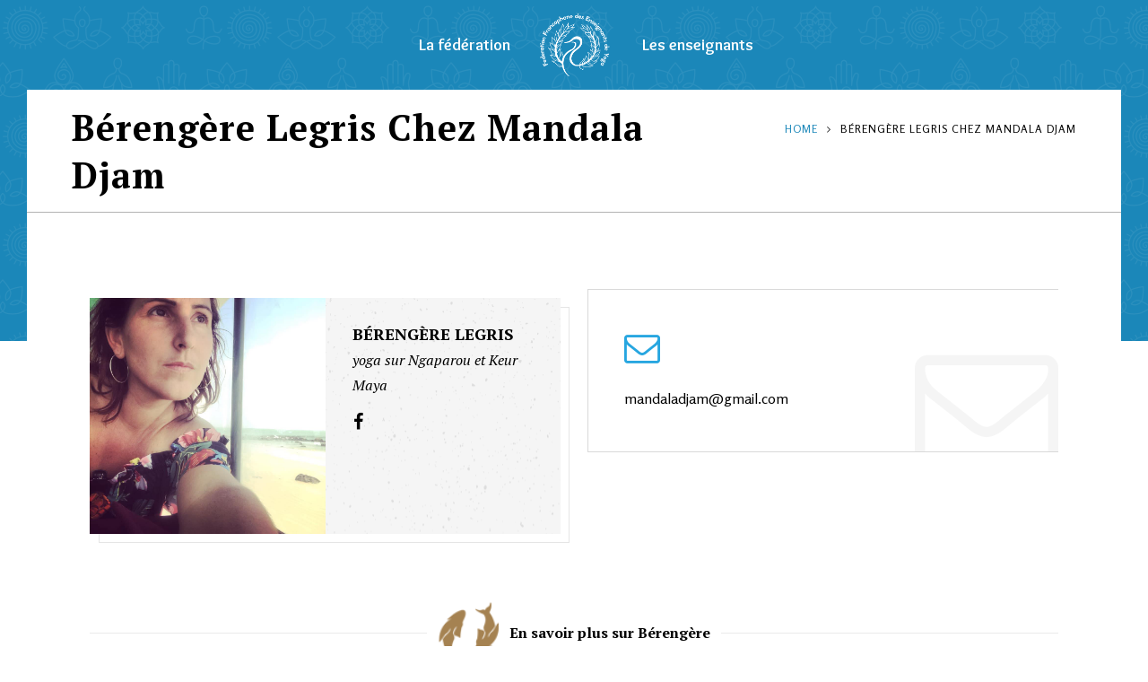

--- FILE ---
content_type: text/html; charset=UTF-8
request_url: http://www.federation-francophone-yoga.com/berangere-legris-chez-mandala-djam/
body_size: 8957
content:
<!DOCTYPE html>
<html lang="fr-FR" class="no-js">
<head>
	<meta charset="UTF-8">
	<meta name='viewport' content='width=device-width, initial-scale=1'>	<meta http-equiv="X-UA-Compatible" content="IE=edge">
	<link rel="profile" href="http://gmpg.org/xfn/11">
		<link href='http://www.federation-francophone-yoga.com/wp-content/uploads/2017/08/federation-yoga-logo.png' rel='shortcut icon' type='image/x-icon' />
<link href='http://www.federation-francophone-yoga.com/wp-content/uploads/2017/08/federation-yoga-logo.png' rel='apple-touch-icon-precomposed'/>
<link href='http://www.federation-francophone-yoga.com/wp-content/uploads/2017/08/federation-yoga-logo.png' sizes='114x114' rel='apple-touch-icon-precomposed'/>
<link href='http://www.federation-francophone-yoga.com/wp-content/uploads/2017/08/federation-yoga-logo.png' sizes='72x72' rel='apple-touch-icon-precomposed'/>
<link href='http://www.federation-francophone-yoga.com/wp-content/uploads/2017/08/federation-yoga-logo.png' sizes='144x144' rel='apple-touch-icon-precomposed'/>
<meta name='robots' content='index, follow, max-image-preview:large, max-snippet:-1, max-video-preview:-1' />

	<!-- This site is optimized with the Yoast SEO plugin v20.4 - https://yoast.com/wordpress/plugins/seo/ -->
	<title>Bérengère Legris Chez Mandala Djam - Federation francophone des enseignants de yoga</title>
	<link rel="canonical" href="https://www.federation-francophone-yoga.com/berangere-legris-chez-mandala-djam/" />
	<meta property="og:locale" content="fr_FR" />
	<meta property="og:type" content="article" />
	<meta property="og:title" content="Bérengère Legris Chez Mandala Djam - Federation francophone des enseignants de yoga" />
	<meta property="og:url" content="https://www.federation-francophone-yoga.com/berangere-legris-chez-mandala-djam/" />
	<meta property="og:site_name" content="Federation francophone des enseignants de yoga" />
	<meta property="article:modified_time" content="2020-03-28T21:18:12+00:00" />
	<meta name="twitter:card" content="summary_large_image" />
	<meta name="twitter:label1" content="Durée de lecture estimée" />
	<meta name="twitter:data1" content="1 minute" />
	<script type="application/ld+json" class="yoast-schema-graph">{"@context":"https://schema.org","@graph":[{"@type":"WebPage","@id":"https://www.federation-francophone-yoga.com/berangere-legris-chez-mandala-djam/","url":"https://www.federation-francophone-yoga.com/berangere-legris-chez-mandala-djam/","name":"Bérengère Legris Chez Mandala Djam - Federation francophone des enseignants de yoga","isPartOf":{"@id":"https://www.federation-francophone-yoga.com/#website"},"datePublished":"2020-03-28T14:29:20+00:00","dateModified":"2020-03-28T21:18:12+00:00","breadcrumb":{"@id":"https://www.federation-francophone-yoga.com/berangere-legris-chez-mandala-djam/#breadcrumb"},"inLanguage":"fr-FR","potentialAction":[{"@type":"ReadAction","target":["https://www.federation-francophone-yoga.com/berangere-legris-chez-mandala-djam/"]}]},{"@type":"BreadcrumbList","@id":"https://www.federation-francophone-yoga.com/berangere-legris-chez-mandala-djam/#breadcrumb","itemListElement":[{"@type":"ListItem","position":1,"name":"Accueil","item":"https://www.federation-francophone-yoga.com/"},{"@type":"ListItem","position":2,"name":"Bérengère Legris Chez Mandala Djam"}]},{"@type":"WebSite","@id":"https://www.federation-francophone-yoga.com/#website","url":"https://www.federation-francophone-yoga.com/","name":"Federation francophone des enseignants de yoga","description":"","publisher":{"@id":"https://www.federation-francophone-yoga.com/#organization"},"potentialAction":[{"@type":"SearchAction","target":{"@type":"EntryPoint","urlTemplate":"https://www.federation-francophone-yoga.com/?s={search_term_string}"},"query-input":"required name=search_term_string"}],"inLanguage":"fr-FR"},{"@type":"Organization","@id":"https://www.federation-francophone-yoga.com/#organization","name":"Federation francophone des enseignants de yoga","url":"https://www.federation-francophone-yoga.com/","logo":{"@type":"ImageObject","inLanguage":"fr-FR","@id":"https://www.federation-francophone-yoga.com/#/schema/logo/image/","url":"https://www.federation-francophone-yoga.com/wp-content/uploads/2017/08/cropped-250250.png","contentUrl":"https://www.federation-francophone-yoga.com/wp-content/uploads/2017/08/cropped-250250.png","width":240,"height":240,"caption":"Federation francophone des enseignants de yoga"},"image":{"@id":"https://www.federation-francophone-yoga.com/#/schema/logo/image/"}}]}</script>
	<!-- / Yoast SEO plugin. -->


<link rel='dns-prefetch' href='//fonts.googleapis.com' />
<link rel="alternate" type="application/rss+xml" title="Federation francophone des enseignants de yoga &raquo; Flux" href="https://www.federation-francophone-yoga.com/feed/" />
<link rel="alternate" type="application/rss+xml" title="Federation francophone des enseignants de yoga &raquo; Flux des commentaires" href="https://www.federation-francophone-yoga.com/comments/feed/" />
<script type="text/javascript">
window._wpemojiSettings = {"baseUrl":"https:\/\/s.w.org\/images\/core\/emoji\/14.0.0\/72x72\/","ext":".png","svgUrl":"https:\/\/s.w.org\/images\/core\/emoji\/14.0.0\/svg\/","svgExt":".svg","source":{"concatemoji":"http:\/\/www.federation-francophone-yoga.com\/wp-includes\/js\/wp-emoji-release.min.js?ver=6.1.9"}};
/*! This file is auto-generated */
!function(e,a,t){var n,r,o,i=a.createElement("canvas"),p=i.getContext&&i.getContext("2d");function s(e,t){var a=String.fromCharCode,e=(p.clearRect(0,0,i.width,i.height),p.fillText(a.apply(this,e),0,0),i.toDataURL());return p.clearRect(0,0,i.width,i.height),p.fillText(a.apply(this,t),0,0),e===i.toDataURL()}function c(e){var t=a.createElement("script");t.src=e,t.defer=t.type="text/javascript",a.getElementsByTagName("head")[0].appendChild(t)}for(o=Array("flag","emoji"),t.supports={everything:!0,everythingExceptFlag:!0},r=0;r<o.length;r++)t.supports[o[r]]=function(e){if(p&&p.fillText)switch(p.textBaseline="top",p.font="600 32px Arial",e){case"flag":return s([127987,65039,8205,9895,65039],[127987,65039,8203,9895,65039])?!1:!s([55356,56826,55356,56819],[55356,56826,8203,55356,56819])&&!s([55356,57332,56128,56423,56128,56418,56128,56421,56128,56430,56128,56423,56128,56447],[55356,57332,8203,56128,56423,8203,56128,56418,8203,56128,56421,8203,56128,56430,8203,56128,56423,8203,56128,56447]);case"emoji":return!s([129777,127995,8205,129778,127999],[129777,127995,8203,129778,127999])}return!1}(o[r]),t.supports.everything=t.supports.everything&&t.supports[o[r]],"flag"!==o[r]&&(t.supports.everythingExceptFlag=t.supports.everythingExceptFlag&&t.supports[o[r]]);t.supports.everythingExceptFlag=t.supports.everythingExceptFlag&&!t.supports.flag,t.DOMReady=!1,t.readyCallback=function(){t.DOMReady=!0},t.supports.everything||(n=function(){t.readyCallback()},a.addEventListener?(a.addEventListener("DOMContentLoaded",n,!1),e.addEventListener("load",n,!1)):(e.attachEvent("onload",n),a.attachEvent("onreadystatechange",function(){"complete"===a.readyState&&t.readyCallback()})),(e=t.source||{}).concatemoji?c(e.concatemoji):e.wpemoji&&e.twemoji&&(c(e.twemoji),c(e.wpemoji)))}(window,document,window._wpemojiSettings);
</script>
<style type="text/css">
img.wp-smiley,
img.emoji {
	display: inline !important;
	border: none !important;
	box-shadow: none !important;
	height: 1em !important;
	width: 1em !important;
	margin: 0 0.07em !important;
	vertical-align: -0.1em !important;
	background: none !important;
	padding: 0 !important;
}
</style>
	<link rel='stylesheet' id='layerslider-css' href='http://www.federation-francophone-yoga.com/wp-content/plugins/LayerSlider/static/layerslider/css/layerslider.css?ver=6.0.5' type='text/css' media='all' />
<link rel='stylesheet' id='ls-google-fonts-css' href='http://fonts.googleapis.com/css?family=Lato:100,300,regular,700,900%7COpen+Sans:300%7CIndie+Flower:regular%7COswald:300,regular,700&#038;subset=latin%2Clatin-ext' type='text/css' media='all' />
<link rel='stylesheet' id='wp-block-library-css' href='http://www.federation-francophone-yoga.com/wp-includes/css/dist/block-library/style.min.css?ver=6.1.9' type='text/css' media='all' />
<link rel='stylesheet' id='classic-theme-styles-css' href='http://www.federation-francophone-yoga.com/wp-includes/css/classic-themes.min.css?ver=1' type='text/css' media='all' />
<style id='global-styles-inline-css' type='text/css'>
body{--wp--preset--color--black: #000000;--wp--preset--color--cyan-bluish-gray: #abb8c3;--wp--preset--color--white: #ffffff;--wp--preset--color--pale-pink: #f78da7;--wp--preset--color--vivid-red: #cf2e2e;--wp--preset--color--luminous-vivid-orange: #ff6900;--wp--preset--color--luminous-vivid-amber: #fcb900;--wp--preset--color--light-green-cyan: #7bdcb5;--wp--preset--color--vivid-green-cyan: #00d084;--wp--preset--color--pale-cyan-blue: #8ed1fc;--wp--preset--color--vivid-cyan-blue: #0693e3;--wp--preset--color--vivid-purple: #9b51e0;--wp--preset--gradient--vivid-cyan-blue-to-vivid-purple: linear-gradient(135deg,rgba(6,147,227,1) 0%,rgb(155,81,224) 100%);--wp--preset--gradient--light-green-cyan-to-vivid-green-cyan: linear-gradient(135deg,rgb(122,220,180) 0%,rgb(0,208,130) 100%);--wp--preset--gradient--luminous-vivid-amber-to-luminous-vivid-orange: linear-gradient(135deg,rgba(252,185,0,1) 0%,rgba(255,105,0,1) 100%);--wp--preset--gradient--luminous-vivid-orange-to-vivid-red: linear-gradient(135deg,rgba(255,105,0,1) 0%,rgb(207,46,46) 100%);--wp--preset--gradient--very-light-gray-to-cyan-bluish-gray: linear-gradient(135deg,rgb(238,238,238) 0%,rgb(169,184,195) 100%);--wp--preset--gradient--cool-to-warm-spectrum: linear-gradient(135deg,rgb(74,234,220) 0%,rgb(151,120,209) 20%,rgb(207,42,186) 40%,rgb(238,44,130) 60%,rgb(251,105,98) 80%,rgb(254,248,76) 100%);--wp--preset--gradient--blush-light-purple: linear-gradient(135deg,rgb(255,206,236) 0%,rgb(152,150,240) 100%);--wp--preset--gradient--blush-bordeaux: linear-gradient(135deg,rgb(254,205,165) 0%,rgb(254,45,45) 50%,rgb(107,0,62) 100%);--wp--preset--gradient--luminous-dusk: linear-gradient(135deg,rgb(255,203,112) 0%,rgb(199,81,192) 50%,rgb(65,88,208) 100%);--wp--preset--gradient--pale-ocean: linear-gradient(135deg,rgb(255,245,203) 0%,rgb(182,227,212) 50%,rgb(51,167,181) 100%);--wp--preset--gradient--electric-grass: linear-gradient(135deg,rgb(202,248,128) 0%,rgb(113,206,126) 100%);--wp--preset--gradient--midnight: linear-gradient(135deg,rgb(2,3,129) 0%,rgb(40,116,252) 100%);--wp--preset--duotone--dark-grayscale: url('#wp-duotone-dark-grayscale');--wp--preset--duotone--grayscale: url('#wp-duotone-grayscale');--wp--preset--duotone--purple-yellow: url('#wp-duotone-purple-yellow');--wp--preset--duotone--blue-red: url('#wp-duotone-blue-red');--wp--preset--duotone--midnight: url('#wp-duotone-midnight');--wp--preset--duotone--magenta-yellow: url('#wp-duotone-magenta-yellow');--wp--preset--duotone--purple-green: url('#wp-duotone-purple-green');--wp--preset--duotone--blue-orange: url('#wp-duotone-blue-orange');--wp--preset--font-size--small: 13px;--wp--preset--font-size--medium: 20px;--wp--preset--font-size--large: 36px;--wp--preset--font-size--x-large: 42px;--wp--preset--spacing--20: 0.44rem;--wp--preset--spacing--30: 0.67rem;--wp--preset--spacing--40: 1rem;--wp--preset--spacing--50: 1.5rem;--wp--preset--spacing--60: 2.25rem;--wp--preset--spacing--70: 3.38rem;--wp--preset--spacing--80: 5.06rem;}:where(.is-layout-flex){gap: 0.5em;}body .is-layout-flow > .alignleft{float: left;margin-inline-start: 0;margin-inline-end: 2em;}body .is-layout-flow > .alignright{float: right;margin-inline-start: 2em;margin-inline-end: 0;}body .is-layout-flow > .aligncenter{margin-left: auto !important;margin-right: auto !important;}body .is-layout-constrained > .alignleft{float: left;margin-inline-start: 0;margin-inline-end: 2em;}body .is-layout-constrained > .alignright{float: right;margin-inline-start: 2em;margin-inline-end: 0;}body .is-layout-constrained > .aligncenter{margin-left: auto !important;margin-right: auto !important;}body .is-layout-constrained > :where(:not(.alignleft):not(.alignright):not(.alignfull)){max-width: var(--wp--style--global--content-size);margin-left: auto !important;margin-right: auto !important;}body .is-layout-constrained > .alignwide{max-width: var(--wp--style--global--wide-size);}body .is-layout-flex{display: flex;}body .is-layout-flex{flex-wrap: wrap;align-items: center;}body .is-layout-flex > *{margin: 0;}:where(.wp-block-columns.is-layout-flex){gap: 2em;}.has-black-color{color: var(--wp--preset--color--black) !important;}.has-cyan-bluish-gray-color{color: var(--wp--preset--color--cyan-bluish-gray) !important;}.has-white-color{color: var(--wp--preset--color--white) !important;}.has-pale-pink-color{color: var(--wp--preset--color--pale-pink) !important;}.has-vivid-red-color{color: var(--wp--preset--color--vivid-red) !important;}.has-luminous-vivid-orange-color{color: var(--wp--preset--color--luminous-vivid-orange) !important;}.has-luminous-vivid-amber-color{color: var(--wp--preset--color--luminous-vivid-amber) !important;}.has-light-green-cyan-color{color: var(--wp--preset--color--light-green-cyan) !important;}.has-vivid-green-cyan-color{color: var(--wp--preset--color--vivid-green-cyan) !important;}.has-pale-cyan-blue-color{color: var(--wp--preset--color--pale-cyan-blue) !important;}.has-vivid-cyan-blue-color{color: var(--wp--preset--color--vivid-cyan-blue) !important;}.has-vivid-purple-color{color: var(--wp--preset--color--vivid-purple) !important;}.has-black-background-color{background-color: var(--wp--preset--color--black) !important;}.has-cyan-bluish-gray-background-color{background-color: var(--wp--preset--color--cyan-bluish-gray) !important;}.has-white-background-color{background-color: var(--wp--preset--color--white) !important;}.has-pale-pink-background-color{background-color: var(--wp--preset--color--pale-pink) !important;}.has-vivid-red-background-color{background-color: var(--wp--preset--color--vivid-red) !important;}.has-luminous-vivid-orange-background-color{background-color: var(--wp--preset--color--luminous-vivid-orange) !important;}.has-luminous-vivid-amber-background-color{background-color: var(--wp--preset--color--luminous-vivid-amber) !important;}.has-light-green-cyan-background-color{background-color: var(--wp--preset--color--light-green-cyan) !important;}.has-vivid-green-cyan-background-color{background-color: var(--wp--preset--color--vivid-green-cyan) !important;}.has-pale-cyan-blue-background-color{background-color: var(--wp--preset--color--pale-cyan-blue) !important;}.has-vivid-cyan-blue-background-color{background-color: var(--wp--preset--color--vivid-cyan-blue) !important;}.has-vivid-purple-background-color{background-color: var(--wp--preset--color--vivid-purple) !important;}.has-black-border-color{border-color: var(--wp--preset--color--black) !important;}.has-cyan-bluish-gray-border-color{border-color: var(--wp--preset--color--cyan-bluish-gray) !important;}.has-white-border-color{border-color: var(--wp--preset--color--white) !important;}.has-pale-pink-border-color{border-color: var(--wp--preset--color--pale-pink) !important;}.has-vivid-red-border-color{border-color: var(--wp--preset--color--vivid-red) !important;}.has-luminous-vivid-orange-border-color{border-color: var(--wp--preset--color--luminous-vivid-orange) !important;}.has-luminous-vivid-amber-border-color{border-color: var(--wp--preset--color--luminous-vivid-amber) !important;}.has-light-green-cyan-border-color{border-color: var(--wp--preset--color--light-green-cyan) !important;}.has-vivid-green-cyan-border-color{border-color: var(--wp--preset--color--vivid-green-cyan) !important;}.has-pale-cyan-blue-border-color{border-color: var(--wp--preset--color--pale-cyan-blue) !important;}.has-vivid-cyan-blue-border-color{border-color: var(--wp--preset--color--vivid-cyan-blue) !important;}.has-vivid-purple-border-color{border-color: var(--wp--preset--color--vivid-purple) !important;}.has-vivid-cyan-blue-to-vivid-purple-gradient-background{background: var(--wp--preset--gradient--vivid-cyan-blue-to-vivid-purple) !important;}.has-light-green-cyan-to-vivid-green-cyan-gradient-background{background: var(--wp--preset--gradient--light-green-cyan-to-vivid-green-cyan) !important;}.has-luminous-vivid-amber-to-luminous-vivid-orange-gradient-background{background: var(--wp--preset--gradient--luminous-vivid-amber-to-luminous-vivid-orange) !important;}.has-luminous-vivid-orange-to-vivid-red-gradient-background{background: var(--wp--preset--gradient--luminous-vivid-orange-to-vivid-red) !important;}.has-very-light-gray-to-cyan-bluish-gray-gradient-background{background: var(--wp--preset--gradient--very-light-gray-to-cyan-bluish-gray) !important;}.has-cool-to-warm-spectrum-gradient-background{background: var(--wp--preset--gradient--cool-to-warm-spectrum) !important;}.has-blush-light-purple-gradient-background{background: var(--wp--preset--gradient--blush-light-purple) !important;}.has-blush-bordeaux-gradient-background{background: var(--wp--preset--gradient--blush-bordeaux) !important;}.has-luminous-dusk-gradient-background{background: var(--wp--preset--gradient--luminous-dusk) !important;}.has-pale-ocean-gradient-background{background: var(--wp--preset--gradient--pale-ocean) !important;}.has-electric-grass-gradient-background{background: var(--wp--preset--gradient--electric-grass) !important;}.has-midnight-gradient-background{background: var(--wp--preset--gradient--midnight) !important;}.has-small-font-size{font-size: var(--wp--preset--font-size--small) !important;}.has-medium-font-size{font-size: var(--wp--preset--font-size--medium) !important;}.has-large-font-size{font-size: var(--wp--preset--font-size--large) !important;}.has-x-large-font-size{font-size: var(--wp--preset--font-size--x-large) !important;}
.wp-block-navigation a:where(:not(.wp-element-button)){color: inherit;}
:where(.wp-block-columns.is-layout-flex){gap: 2em;}
.wp-block-pullquote{font-size: 1.5em;line-height: 1.6;}
</style>
<link rel='stylesheet' id='contact-form-7-css' href='http://www.federation-francophone-yoga.com/wp-content/plugins/contact-form-7/includes/css/styles.css?ver=5.7.5.1' type='text/css' media='all' />
<link rel='stylesheet' id='dt-core-sc-css' href='http://www.federation-francophone-yoga.com/wp-content/plugins/designthemes-core-features/css/shortcodes.css?ver=6.1.9' type='text/css' media='all' />
<link rel='stylesheet' id='resmap_css-css' href='http://www.federation-francophone-yoga.com/wp-content/plugins/responsive-maps-plugin/includes/css/resmap.min.css?ver=4.0' type='text/css' media='all' />
<link rel='stylesheet' id='rs-plugin-settings-css' href='http://www.federation-francophone-yoga.com/wp-content/plugins/revslider/public/assets/css/settings.css?ver=5.3.0.2' type='text/css' media='all' />
<style id='rs-plugin-settings-inline-css' type='text/css'>
#rs-demo-id {}
</style>
<link rel='stylesheet' id='js_composer_front-css' href='http://www.federation-francophone-yoga.com/wp-content/plugins/js_composer/assets/css/js_composer.min.css?ver=4.12.1' type='text/css' media='all' />
<link rel='stylesheet' id='kriya-fonts-css' href='http://fonts.googleapis.com/css?family=Rosario%3A400%2C400italic%2C500%2C600%2C700%2C800%7COverlock%3A400%2C400italic%2C500%2C600%2C700%2C800%7CPT+Serif%3A400%2C400italic%2C500%2C600%2C700%2C800&#038;subset' type='text/css' media='all' />
<link rel='stylesheet' id='font-awesome-css' href='http://www.federation-francophone-yoga.com/wp-content/plugins/js_composer/assets/lib/bower/font-awesome/css/font-awesome.min.css?ver=4.12.1' type='text/css' media='all' />
<link rel='stylesheet' id='stroke-gap-icons-css' href='http://www.federation-francophone-yoga.com/wp-content/plugins/designthemes-core-features/css/stroke-gap-icons-style.css' type='text/css' media='all' />
<link rel='stylesheet' id='kriya-style-css' href='http://www.federation-francophone-yoga.com/wp-content/themes/kriya/style.css?ver=6.1.9' type='text/css' media='all' />
<link rel='stylesheet' id='prettyPhoto-css' href='http://www.federation-francophone-yoga.com/wp-content/themes/kriya/css/prettyPhoto.css?ver=6.1.9' type='text/css' media='all' />
<link rel='stylesheet' id='kriya-skin-css' href='http://www.federation-francophone-yoga.com/wp-content/themes/kriya/css/skins/blue/style.css?ver=6.1.9' type='text/css' media='all' />
<link rel='stylesheet' id='kriya-responsive-css' href='http://www.federation-francophone-yoga.com/wp-content/themes/kriya/css/responsive.css?ver=6.1.9' type='text/css' media='all' />
<link rel='stylesheet' id='kriya-animations-css' href='http://www.federation-francophone-yoga.com/wp-content/themes/kriya/css/animations.css?ver=6.1.9' type='text/css' media='all' />
<style id='kriya-combined-inline-css' type='text/css'>
#main-menu ul.menu > li > a { color:#ffffff}#main-menu ul li.menu-item-simple-parent ul, #main-menu .megamenu-child-container {border-style:solid;border-color:#ffffff;border-top-width:10px;border-right-width:10px;border-bottom-width:10px;border-left-width:10px;border-top-left-radius:px;border-top-right-radius:px;border-bottom-right-radius:px;border-bottom-left-radius:px;}#main-menu .menu-item-megamenu-parent.menu-title-with-bg .megamenu-child-container > ul.sub-menu > li > a, #main-menu .menu-item-megamenu-parent.menu-title-with-bg .megamenu-child-container > ul.sub-menu > li > .nolink-menu {background:#ffda6b;border-radius:px;}#main-menu .menu-item-megamenu-parent.menu-title-with-bg .megamenu-child-container > ul.sub-menu > li > a:hover { background:#484338;}#main-menu .menu-item-megamenu-parent.menu-title-with-bg .megamenu-child-container > ul.sub-menu > li.current_page_item > a, #main-menu .menu-item-megamenu-parent.menu-title-with-bg .megamenu-child-container > ul.sub-menu > li.current_page_ancestor > a, #main-menu .menu-item-megamenu-parent.menu-title-with-bg .megamenu-child-container > ul.sub-menu > li.current-menu-item > a, #main-menu .menu-item-megamenu-parent.menu-title-with-bg .megamenu-child-container > ul.sub-menu > li.current-menu-ancestor > a { background:#484338; }#main-menu .menu-item-megamenu-parent.menu-title-with-bg .megamenu-child-container > ul.sub-menu > li > a, #main-menu .menu-item-megamenu-parent.menu-title-with-bg .megamenu-child-container > ul.sub-menu > li > .nolink-menu, #main-menu .menu-item-megamenu-parent.menu-title-with-bg .megamenu-child-container > ul.sub-menu > li > a .menu-item-description { color:#484338;}#main-menu .menu-item-megamenu-parent.menu-title-with-bg .megamenu-child-container > ul.sub-menu > li > a:hover, #main-menu .menu-item-megamenu-parent.menu-title-with-bg .megamenu-child-container > ul.sub-menu > li > a:hover .menu-item-description { color:#ffffff;}#main-menu .menu-item-megamenu-parent.menu-title-with-bg .megamenu-child-container > ul.sub-menu > li.current_page_item > a, #main-menu .menu-item-megamenu-parent.menu-title-with-bg .megamenu-child-container > ul.sub-menu > li.current_page_ancestor > a, #main-menu .menu-item-megamenu-parent.menu-title-with-bg .megamenu-child-container > ul.sub-menu > li.current-menu-item > a, #main-menu .menu-item-megamenu-parent.menu-title-with-bg .megamenu-child-container > ul.sub-menu > li.current-menu-ancestor > a, #main-menu .menu-item-megamenu-parent.menu-title-with-bg .megamenu-child-container > ul.sub-menu > li.current_page_item > a .menu-item-description#main-menu .menu-item-megamenu-parent.menu-title-with-bg .megamenu-child-container > ul.sub-menu > li.current_page_ancestor > a .menu-item-description, #main-menu .menu-item-megamenu-parent.menu-title-with-bg .megamenu-child-container > ul.sub-menu > li.current-menu-item > a .menu-item-description, #main-menu .menu-item-megamenu-parent.menu-title-with-bg .megamenu-child-container > ul.sub-menu > li.current-menu-ancestor > a .menu-item-description { color:#ffffff; }#main-menu .megamenu-child-container ul.sub-menu > li > ul > li > a, #main-menu ul li.menu-item-simple-parent ul > li > a { color:#484338; }#main-menu .megamenu-child-container ul.sub-menu > li > ul > li > a:hover, #main-menu ul li.menu-item-simple-parent ul > li > a:hover { color:#7e8846; }#main-menu .megamenu-child-container ul.sub-menu > li > ul > li.current_page_item > a, #main-menu .megamenu-child-container ul.sub-menu > li > ul > li.current_page_ancestor > a, #main-menu .megamenu-child-container ul.sub-menu > li > ul > li.current-menu-item > a, #main-menu .megamenu-child-container ul.sub-menu > li > ul > li.current-menu-ancestor > a, #main-menu ul li.menu-item-simple-parent ul > li.current_page_item > a, #main-menu ul li.menu-item-simple-parent ul > li.current_page_ancestor > a, #main-menu ul li.menu-item-simple-parent ul > li.current-menu-item > a, #main-menu ul li.menu-item-simple-parent ul > li.current-menu-ancestor > a { color:#7e8846; }#main-menu .menu-item-megamenu-parent.menu-links-with-border .megamenu-child-container ul.sub-menu > li > ul > li > a, #main-menu ul li.menu-item-simple-parent.menu-links-with-border ul > li > a { border-bottom-width:1px; border-bottom-style:dashed; border-bottom-color:#a58251; }h1{font-weight:bold;}h2{font-weight:bold;}h3{font-weight:bold;}h4{font-weight:bold;}h5{font-weight:bold;}h6{font-weight:bold;}#main-menu ul li.menu-item-simple-parent.with-box-shadow ul, #main-menu .menu-item-megamenu-parent.with-box-shadow .megamenu-child-container { box-shadow: 0 0 0 1px #a58251 inset; }#footer { background-color: #d4ad76; }.footer-copyright .vc_separator .vc_sep_holder .vc_sep_line { border-color: #a58251; }.footer-copyright, .footer-copyright a, .footer-copyright.dt-sc-dark-bg, .footer-copyright.dt-sc-dark-bg a { color: #a58251; }@media only screen and (max-width: 767px) {#main-menu ul li.menu-item-simple-parent ul, #main-menu .megamenu-child-container { border: none !important; }#main-menu .menu-item-megamenu-parent.menu-title-with-bg .megamenu-child-container > ul.sub-menu > li > a, #main-menu .menu-item-megamenu-parent.menu-title-with-bg .megamenu-child-container > ul.sub-menu > li > .nolink-menu, #main-menu .megamenu-child-container ul.sub-menu > li > ul li a { padding-top: 7px; padding-bottom: 7px; }#main-menu .menu-item-megamenu-parent.menu-title-with-bg .megamenu-child-container > ul.sub-menu > li > a.dt-menu-expand { right: 15px; top: 0; }#main-menu ul li.menu-item-simple-parent ul li { padding-right: 15px; }}.footer-widgets {background: rgba(134,239,218, 1) url( http://www.federation-francophone-yoga.com/wp-content/uploads/2017/08/250250.png ) center center no-repeat;}.footer-widgets { color:#484338; }.footer-widgets a { color:#484338; }.footer-widgets a:hover { color:#484338; }.footer-widgets h3, .footer-widgets h3 a { color:#484338; }.footer-copyright {background: rgba(0,0,0, 0.6);}#footer .footer-copyright { color:#a58251; }#footer .footer-copyright a { color:#a58251; }#footer .footer-copyright a:hover { color:#a58251; }h1 { font-family:PT Serif}h2 { font-family:PT Serif}h3 { font-family:PT Serif}h4 { font-family:PT Serif}h5 { font-family:PT Serif}h6 { font-family:PT Serif}body { font-family:Rosario}#main-menu ul.menu > li > a, .split-header #main-menu ul.menu > li > a {font-family:Overlock;font-weight:bold;}.main-title-section > h1 { font-family:PT Serif }
</style>
<script type='text/javascript' src='http://www.federation-francophone-yoga.com/wp-content/plugins/LayerSlider/static/layerslider/js/greensock.js?ver=1.19.0' id='greensock-js'></script>
<script type='text/javascript' src='http://www.federation-francophone-yoga.com/wp-includes/js/jquery/jquery.min.js?ver=3.6.1' id='jquery-core-js'></script>
<script type='text/javascript' src='http://www.federation-francophone-yoga.com/wp-includes/js/jquery/jquery-migrate.min.js?ver=3.3.2' id='jquery-migrate-js'></script>
<script type='text/javascript' id='layerslider-js-extra'>
/* <![CDATA[ */
var LS_Meta = {"v":"6.0.5"};
/* ]]> */
</script>
<script type='text/javascript' src='http://www.federation-francophone-yoga.com/wp-content/plugins/LayerSlider/static/layerslider/js/layerslider.kreaturamedia.jquery.js?ver=6.0.5' id='layerslider-js'></script>
<script type='text/javascript' src='http://www.federation-francophone-yoga.com/wp-content/plugins/LayerSlider/static/layerslider/js/layerslider.transitions.js?ver=6.0.5' id='layerslider-transitions-js'></script>
<script type='text/javascript' id='kriya-script-js-extra'>
/* <![CDATA[ */
var kriya_urls = {"ajax_url":"https:\/\/www.federation-francophone-yoga.com\/wp-admin\/admin-ajax.php","stickynav":"1","loader":"","nicescroll":""};
/* ]]> */
</script>
<script type='text/javascript' src='http://www.federation-francophone-yoga.com/wp-content/themes/kriya/js/jquery.plugins.js?ver=6.1.9' id='kriya-script-js'></script>
<script type='text/javascript' src='http://www.federation-francophone-yoga.com/wp-content/plugins/revslider/public/assets/js/jquery.themepunch.tools.min.js?ver=5.3.0.2' id='tp-tools-js'></script>
<script type='text/javascript' src='http://www.federation-francophone-yoga.com/wp-content/plugins/revslider/public/assets/js/jquery.themepunch.revolution.min.js?ver=5.3.0.2' id='revmin-js'></script>
<meta name="generator" content="Powered by LayerSlider 6.0.5 - Multi-Purpose, Responsive, Parallax, Mobile-Friendly Slider Plugin for WordPress." />
<!-- LayerSlider updates and docs at: https://layerslider.kreaturamedia.com -->
<link rel="https://api.w.org/" href="https://www.federation-francophone-yoga.com/wp-json/" /><link rel="alternate" type="application/json" href="https://www.federation-francophone-yoga.com/wp-json/wp/v2/pages/6559" /><link rel="EditURI" type="application/rsd+xml" title="RSD" href="https://www.federation-francophone-yoga.com/xmlrpc.php?rsd" />
<link rel="wlwmanifest" type="application/wlwmanifest+xml" href="http://www.federation-francophone-yoga.com/wp-includes/wlwmanifest.xml" />
<meta name="generator" content="WordPress 6.1.9" />
<link rel='shortlink' href='https://www.federation-francophone-yoga.com/?p=6559' />
<link rel="alternate" type="application/json+oembed" href="https://www.federation-francophone-yoga.com/wp-json/oembed/1.0/embed?url=https%3A%2F%2Fwww.federation-francophone-yoga.com%2Fberangere-legris-chez-mandala-djam%2F" />
<link rel="alternate" type="text/xml+oembed" href="https://www.federation-francophone-yoga.com/wp-json/oembed/1.0/embed?url=https%3A%2F%2Fwww.federation-francophone-yoga.com%2Fberangere-legris-chez-mandala-djam%2F&#038;format=xml" />
<style type="text/css">.recentcomments a{display:inline !important;padding:0 !important;margin:0 !important;}</style><meta name="generator" content="Powered by Visual Composer - drag and drop page builder for WordPress."/>
<!--[if lte IE 9]><link rel="stylesheet" type="text/css" href="http://www.federation-francophone-yoga.com/wp-content/plugins/js_composer/assets/css/vc_lte_ie9.min.css" media="screen"><![endif]--><!--[if IE  8]><link rel="stylesheet" type="text/css" href="http://www.federation-francophone-yoga.com/wp-content/plugins/js_composer/assets/css/vc-ie8.min.css" media="screen"><![endif]--><meta name="generator" content="Powered by Slider Revolution 5.3.0.2 - responsive, Mobile-Friendly Slider Plugin for WordPress with comfortable drag and drop interface." />
<noscript><style type="text/css"> .wpb_animate_when_almost_visible { opacity: 1; }</style></noscript></head>
<body class="page-template-default page page-id-6559 wp-custom-logo layout-wide split-header boxed-header wpb-js-composer js-comp-ver-4.12.1 vc_responsive">	<!-- ** Wrapper ** -->
	<div class="wrapper">

		<!-- ** Inner Wrapper ** -->
		<div class="inner-wrapper">

			<!-- ** Header Wrapper ** -->
						<div id="header-wrapper" class="">

				<!-- ** Header ** -->
				<header id="header">

					<!-- ** Main Header Wrapper ** -->
					<div id="main-header-wrapper" class="main-header-wrapper">
						<div class="container">

							<!-- ** Main Header ** -->
							<div class="main-header">

								<!-- Logo -->
								<div id="logo">										<a href="https://www.federation-francophone-yoga.com/" title="Federation francophone des enseignants de yoga">
											<img class="normal_logo" src="http://www.federation-francophone-yoga.com/wp-content/uploads/2017/08/federation-yoga-logo.png" alt="Federation francophone des enseignants de yoga" title="Federation francophone des enseignants de yoga" />
											<img class="retina_logo" src="http://www.federation-francophone-yoga.com/wp-content/uploads/2017/08/federation-yoga-logo.png" alt="Federation francophone des enseignants de yoga" title="Federation francophone des enseignants de yoga" style="width:96px; height:81px;"/>
										</a>								</div><!-- Logo - End -->

								<!-- Menu -->
								<div class="menu-wrapper">
									<div class="dt-menu-toggle" id="dt-menu-toggle">
										Menu										<span class="dt-menu-toggle-icon"></span>
									</div><nav id="main-menu"><ul id="menu-menu-de-gauche" class="menu menu-left"><li id="menu-item-6413" class="menu-item menu-item-type-custom menu-item-object-custom menu-item-depth-0 with-box-shadow  menu-links-with-border  menu-links-with-arrow  single  menu-item-simple-parent "><a href="http://www.federation-francophone-yoga.com">La fédération</a></li>
</ul><ul id="menu-menu-de-droite" class="menu menu-right"><li id="menu-item-6575" class="menu-item menu-item-type-post_type menu-item-object-page menu-item-depth-0 with-box-shadow  menu-links-with-border  menu-links-with-arrow  single  menu-item-simple-parent "><a href="https://www.federation-francophone-yoga.com/les-enseignants/">Les enseignants</a></li>
</ul></nav>								</div><!-- Menu -->
							</div><!-- ** Main Header - End ** -->
						</div>
					</div><!-- ** Main Header Wrapper - End ** -->

					
				</header><!-- ** Header - End ** -->
			</div><!-- ** Header Wrapper ** -->

			<!-- ** Main ** -->
			<div id="main">
				<section class="main-title-section-wrapper breadcrumb-right" style="">	<div class="container">		<div class="main-title-section"><h1>Bérengère Legris Chez Mandala Djam</h1>		</div><div class="breadcrumb"><a href="https://www.federation-francophone-yoga.com/">Home</a><span class="fa fa-angle-right"></span><span class="current">Bérengère Legris Chez Mandala Djam</span></div>	</div></section>                  
				<div class="container">
	<section id="primary" class="content-full-width"><div id="post-6559" class="post-6559 page type-page status-publish hentry"><div class="vc_row wpb_row vc_row-fluid"><div class="wpb_column vc_column_container vc_col-sm-6"><div class="vc_column-inner "><div class="wpb_wrapper"><div class='outer-frame-border'><div class='dt-sc-team type1 '><div class="dt-sc-team-thumb"><img width="960" height="960" src="https://www.federation-francophone-yoga.com/wp-content/uploads/2020/03/84851402_10222344278223791_4942549713132978176_n.jpg" class="attachment-full" alt="Bérengère Legris" decoding="async" loading="lazy" srcset="https://www.federation-francophone-yoga.com/wp-content/uploads/2020/03/84851402_10222344278223791_4942549713132978176_n.jpg 960w, https://www.federation-francophone-yoga.com/wp-content/uploads/2020/03/84851402_10222344278223791_4942549713132978176_n-150x150.jpg 150w, https://www.federation-francophone-yoga.com/wp-content/uploads/2020/03/84851402_10222344278223791_4942549713132978176_n-300x300.jpg 300w, https://www.federation-francophone-yoga.com/wp-content/uploads/2020/03/84851402_10222344278223791_4942549713132978176_n-768x768.jpg 768w" sizes="(max-width: 960px) 100vw, 960px" /></div><div class="dt-sc-team-details"><h4>Bérengère Legris</h4><h5>yoga sur Ngaparou et Keur Maya</h5><ul class='dt-sc-team-social'><li><a class="fa fa-facebook" href="https://www.facebook.com/berengere.legris" title="Facebook"></a></li></ul></div></div></div></div></div></div><div class="wpb_column vc_column_container vc_col-sm-6"><div class="vc_column-inner "><div class="wpb_wrapper"><div class='dt-sc-icon-box type1 ' ><div class="icon-wrapper"><span class='fa fa-envelope-o'> </span></div>	<div class="icon-content">mandaladjam@gmail.com	</div><span class='fa fa-envelope-o large-icon'> </span></div></div></div></div></div><div class="vc_row wpb_row vc_row-fluid"><div class="wpb_column vc_column_container vc_col-sm-12"><div class="vc_column-inner "><div class="wpb_wrapper"><div class="vc_empty_space"  style="height: 32px" ><span class="vc_empty_space_inner"></span></div>
<div class="vc_empty_space"  style="height: 32px" ><span class="vc_empty_space_inner"></span></div>
<div class="vc_separator wpb_content_element vc_separator_align_center vc_sep_width_100 vc_sep_pos_align_center vc_sep_color_grey vc_separator-has-text"><span class="vc_sep_holder vc_sep_holder_l"><span  class="vc_sep_line"></span></span><div class="vc_icon_element vc_icon_element-outer vc_icon_element-img"> <div class="vc_icon_element-inner"><span class="vc_icon_element-icon"><img width="60" height="60" src="https://www.federation-francophone-yoga.com/wp-content/uploads/2016/05/ico-duo-pole-fish.png" class="vc_text_separator-img attachment-full" alt="ico-duo-pole-fish" decoding="async" loading="lazy" /></span></div></div><h4>En savoir plus sur Bérengère</h4><span class="vc_sep_holder vc_sep_holder_r"><span  class="vc_sep_line"></span></span>
</div><div class="vc_empty_space"  style="height: 32px" ><span class="vc_empty_space_inner"></span></div>
<h2 style="text-align: center; " class="vc_custom_heading">Découvrir les cours de yoga sur Ngaparou et Keurmaya</h2></div></div></div></div><div class="vc_row wpb_row vc_row-fluid"><div class="wpb_column vc_column_container vc_col-sm-12"><div class="vc_column-inner "><div class="wpb_wrapper"><div class="vc_separator wpb_content_element vc_separator_align_center vc_sep_width_100 vc_sep_pos_align_center vc_separator_no_text vc_sep_color_grey"><span class="vc_sep_holder vc_sep_holder_l"><span  class="vc_sep_line"></span></span><span class="vc_sep_holder vc_sep_holder_r"><span  class="vc_sep_line"></span></span>
</div></div></div></div></div><div class="vc_row wpb_row vc_row-fluid"><div class="wpb_column vc_column_container vc_col-sm-12"><div class="vc_column-inner "><div class="wpb_wrapper">
	<div class="wpb_text_column wpb_content_element  wpb_animate_when_almost_visible wpb_appear">
		<div class="wpb_wrapper">
			<p>Bérengère pratique le Yoga depuis 2012 en commençant par l&rsquo;Ashtanga  Yoga lignée de Pattabhi Joìs puis a fréquenté plusieurs professeurs et a ainsi pratiqué le Yin Yoga, le Jivamukti et le Hatha Yoga du Cachemire.</p>
<div dir="auto">Certifiée Praticien EFT (Technique Libération Émotionnelle où Tapping)</div>
<div dir="auto">Et Certifiée Meditation Mindfullness</div>

		</div>
	</div>
</div></div></div></div><div class="vc_row wpb_row vc_row-fluid"><div class="wpb_column vc_column_container vc_col-sm-12"><div class="vc_column-inner "><div class="wpb_wrapper"><div class='outer-frame-border'><div class='dt-sc-team type1 '><div class="dt-sc-team-thumb"><img width="960" height="540" src="https://www.federation-francophone-yoga.com/wp-content/uploads/2020/03/78416822_10221553162926403_1006033906551488512_n.jpg" class="attachment-full" alt="Mandala Djam" decoding="async" loading="lazy" srcset="https://www.federation-francophone-yoga.com/wp-content/uploads/2020/03/78416822_10221553162926403_1006033906551488512_n.jpg 960w, https://www.federation-francophone-yoga.com/wp-content/uploads/2020/03/78416822_10221553162926403_1006033906551488512_n-300x169.jpg 300w, https://www.federation-francophone-yoga.com/wp-content/uploads/2020/03/78416822_10221553162926403_1006033906551488512_n-768x432.jpg 768w" sizes="(max-width: 960px) 100vw, 960px" /></div><div class="dt-sc-team-details"><h4>Horaires</h4><div class="kvgmc6g5 cxmmr5t8 oygrvhab hcukyx3x c1et5uql">
<div dir="auto">La salle de Sport le lundi et Samedi à 10h</div>
<div dir="auto"></div>
<div dir="auto">KEUR Maya (chez moi) le mardi et vendredi à 17h45</div>
</div>
<div dir="auto"></div>
<div class="o9v6fnle cxmmr5t8 oygrvhab hcukyx3x c1et5uql">
<div dir="auto">Cours privé à Domicile, au Studio et sur Zoom — sur rdv uniquement</div>
</div></div></div></div><div class="vc_empty_space"  style="height: 32px" ><span class="vc_empty_space_inner"></span></div>
<div class="vc_empty_space"  style="height: 32px" ><span class="vc_empty_space_inner"></span></div>
<div class="vc_empty_space"  style="height: 32px" ><span class="vc_empty_space_inner"></span></div>
</div></div></div></div><div class="vc_row wpb_row vc_row-fluid"><div class="wpb_column vc_column_container vc_col-sm-12"><div class="vc_column-inner "><div class="wpb_wrapper"></div></div></div></div>
</div>	</section>				</div>
			</div><!-- ** Main - End ** -->

							<!-- ** Footer ** -->
				<footer id="footer">
											<div class="footer-widgets">
							<div class="container"><div class='column dt-sc-one-fourth alignright first'><aside id="text-6" class="widget widget_text"><h3 class="widgettitle">Les enseignants</h3>			<div class="textwidget">Une fédération au service des professeurs de yoga.</div>
		</aside></div><div class='column dt-sc-one-half aligncenter'></div><div class='column dt-sc-one-fourth '><aside id="text-8" class="widget widget_text"><h3 class="widgettitle">NOUS CONTACTER</h3>			<div class="textwidget"><div class="vc_separator wpb_content_element vc_separator_align_center vc_sep_width_100 vc_sep_dashed vc_sep_pos_align_center vc_separator_no_text  no_margin_bottom"><span class="vc_sep_holder vc_sep_holder_l"><span  style="border-color:#a58251;" class="vc_sep_line"></span></span><span class="vc_sep_holder vc_sep_holder_r"><span  style="border-color:#a58251;" class="vc_sep_line"></span></span>
</div><div class="vc_empty_space"  style="height: 16px" ><span class="vc_empty_space_inner"></span></div>
<div class='dt-sc-contact-info  '><span class='dt-stroke-icon icon icon-mail'> </span><a title="" href="#"> ffe.yoga@gmail.com </a></div><div class="vc_empty_space"  style="height: 16px" ><span class="vc_empty_space_inner"></span></div>
<div class="vc_separator wpb_content_element vc_separator_align_center vc_sep_width_100 vc_sep_dashed vc_sep_pos_align_center vc_separator_no_text  no_margin_bottom"><span class="vc_sep_holder vc_sep_holder_l"><span  style="border-color:#a58251;" class="vc_sep_line"></span></span><span class="vc_sep_holder vc_sep_holder_r"><span  style="border-color:#a58251;" class="vc_sep_line"></span></span>
</div></div>
		</aside></div>							</div>
						</div>				</footer><!-- ** Footer - End ** -->
		</div><!-- ** Inner Wrapper - End ** -->
	</div><!-- ** Wrapper - End ** -->
	<link rel='stylesheet' id='vc_google_fonts_abril_fatfaceregular-css' href='//fonts.googleapis.com/css?family=Abril+Fatface%3Aregular&#038;ver=6.1.9' type='text/css' media='all' />
<script type='text/javascript' src='http://www.federation-francophone-yoga.com/wp-content/plugins/contact-form-7/includes/swv/js/index.js?ver=5.7.5.1' id='swv-js'></script>
<script type='text/javascript' id='contact-form-7-js-extra'>
/* <![CDATA[ */
var wpcf7 = {"api":{"root":"https:\/\/www.federation-francophone-yoga.com\/wp-json\/","namespace":"contact-form-7\/v1"}};
/* ]]> */
</script>
<script type='text/javascript' src='http://www.federation-francophone-yoga.com/wp-content/plugins/contact-form-7/includes/js/index.js?ver=5.7.5.1' id='contact-form-7-js'></script>
<script type='text/javascript' src='http://www.federation-francophone-yoga.com/wp-content/plugins/designthemes-core-features/js/jquery.animateNumber.min.js?ver=6.1.9' id='dt-core-animate-no-js'></script>
<script type='text/javascript' src='http://www.federation-francophone-yoga.com/wp-content/plugins/designthemes-core-features/js/jquery.carouFredSel.js?ver=6.1.9' id='dt-core-carouFredSel-js'></script>
<script type='text/javascript' src='http://www.federation-francophone-yoga.com/wp-content/plugins/designthemes-core-features/js/jquery.inview.js?ver=6.1.9' id='dt-core-inview-js'></script>
<script type='text/javascript' src='http://www.federation-francophone-yoga.com/wp-content/themes/kriya/js/custom.js?ver=6.1.9' id='kriya-custom-js'></script>
<script type='text/javascript' src='http://www.federation-francophone-yoga.com/wp-content/plugins/designthemes-core-features/js/custom.js?ver=6.1.9' id='dt-core-sc-js'></script>
<script type='text/javascript' src='http://www.federation-francophone-yoga.com/wp-content/plugins/js_composer/assets/js/dist/js_composer_front.min.js?ver=4.12.1' id='wpb_composer_front_js-js'></script>
<script type='text/javascript' src='http://www.federation-francophone-yoga.com/wp-content/plugins/js_composer/assets/lib/waypoints/waypoints.min.js?ver=4.12.1' id='waypoints-js'></script>
</body>
</html>

--- FILE ---
content_type: text/css
request_url: http://www.federation-francophone-yoga.com/wp-content/themes/kriya/style.css?ver=6.1.9
body_size: 17885
content:
/*
Theme Name: Kriya
Theme URI: http://wedesignthemes.com/themes/kriya/
Author: the DesignThemes team
Author URI: http://wedesignthemes.com/
Description: Kriya - the best yoga theme
Version: 1.3
License: GNU General Public License v2 or later
License URI: http://www.gnu.org/licenses/gpl-2.0.html
Tags: editor-style, featured-images, microformats, post-formats, rtl-language-support, sticky-post, threaded-comments, translation-ready
Text Domain: kriya

This theme, like WordPress, is licensed under the GPL.
Use it to make something cool, have fun, and share what you've learned with others.
*/

@charset "utf-8";
@import "css/reset.css";

/*------------------------------------------------------------------
[Table of contents]
--------------------------------------------------------------------

1. General
   	1.1. Body
	1.2. Headings
	1.3. Text Elements
	1.4. Tables
	1.5. Definition Lists
	1.6. Galleries
	1.7. Forms
	1.8. Images
	1.9. Columns
	1.10. Widgets

2. Layout
	2.1. Container / .container, .wrapper
	2.2. Header / #header
		2.2.1. Menu / #main-menu
		2.2.2. Sticky Header
		2.2.3. Simple Drop Down Menu
		2.2.4. Mega Menu / .megamenu-child-container
		2.2.5. Mobile Menu / #dt-menu-toggle

	2.3. Main Content
		2.3.1. Slider / #slider
		2.3.2. Title & Breadcrumb / .main-title-section-wrapper
		2.3.3. Blog / .blog-entry
		2.3.4. Portfolio / .portfolio
		2.3.5. Side Navigation / .side-navigation
	2.4. Footer
	2.5. Contact form 7
	2.6. Google Maps
	2.7. Visual Composer
	2.8. Generic BG, Borders & Colors
	2.9. Box Sizing
	2.10. Transitions
	2.11. Retina Images
	
	
/*----*****---- << 1.1. Body >> ----*****----*/

body { font-size: 16px; font-weight: normal; line-height: 28px; }
body, html { overflow-x: hidden; width: 100%; }

body, input[type="text"], input[type="password"], input[type="email"], input[type="url"], input[type="tel"], input[type="number"], input[type="range"], input[type="date"], textarea, input.text, input[type="search"], select, textarea, input[type="submit"], input[type="reset"], input[type="button"], button, .button, .vc_btn3, .portfolio .portfolio-detail h5, .portfolio .portfolio-detail .dt-portfolio-like .label, blockquote > q:before, blockquote > p:before, blockquote > q:after, blockquote > p:after, 

.dt-sc-testimonial.type5 .dt-sc-testimonial-author cite:before, .dt-sc-counter.type5 h4 { font-family: 'Rosario', sans-serif; }	


input[type="submit"], input[type="reset"], input[type="button"], button, .button, .vc_btn3 { font-weight: bold; }

h1, h2, h3, h4, h5, h6, .blog-entry.entry-date-left .entry-date span, .blog-entry.entry-date-author-left .entry-date-author .entry-date span, .pagination ul li a, .pagination ul li span, .dt-sc-sorting-container a, .dt-sc-theme-type.vc_pie_chart .vc_pie_chart_value, .vc_general.vc_tta.vc_tta-style-bottomline .vc_tta-tab > a, .woocommerce div.product .woocommerce-tabs ul.tabs li a, .dt-sc-counter.type5 .dt-sc-counter-number, 

.tribe-events-list .tribe-events-event-cost span, .tribe-grid-allday .column.first span, .tribe-events-grid .column.first div, .tribe-week-grid-hours div { font-family: 'PT Serif', serif; }


#logo h1, #logo h2 { font-family: 'Bree Serif', serif; }

#main-menu > ul.menu > li > a { font-family: 'Overlock', cursive; font-weight: bold; }	


/*----*****---- << 1.2. Headings >> ----*****----*/

h1, h2, h3, h4, h5, h6 { font-weight: bold; line-height: normal; margin-bottom: 20px; }	

h1 { font-size: 35px; line-height: 42px; }
h2 { font-size: 30px; line-height: 36px; letter-spacing: 0.15em; }
h3 { font-size: 28px; line-height: 32px; }
h4 { font-size: 24px; line-height: 30px; }
h5 { font-size: 20px; line-height: 28px; }
h6 { font-size: 18px; line-height: 24px; }
	

/*----*****---- << 1.3. Text Elements >> ----*****----*/

a { text-decoration: none; }
a img{ border: none; }

p { margin-bottom: 10px; }	

strong{ font-weight: bold; }
em{ font-style: italic; }

hr { margin: 10px 0; }
address { display: block; margin: 10px 0 20px; }
abbr {  border-bottom: 1px dotted; cursor: help; }
ins { background: #fff9c0; color: #000; }
sub, sup { font-size: 75%; position: relative; vertical-align: baseline; }
sub { bottom: -3px; }
sup { top: -5px; }	

ul, ol, pre, code{ margin-bottom: 20px; }
pre { border: 1px solid #d1d1d1; max-width: 100%; overflow: auto; padding: 1.75em; white-space: pre-wrap; word-wrap: break-word; }

ul{ list-style-position: inside; list-style-type: disc; }
ul li { padding-bottom: 10px; }
ul li ul { list-style-type: disc; margin: 10px 0 0; padding-left: 20px; }
ul ul ul { list-style-type: circle; margin-bottom: 0; }

ol ul, ol ul ul { margin-bottom: 0; }
ol li:last-child, ol ul li:last-child, ol ul ul li:last-child { padding-bottom: 0; }

ul ol { margin-bottom: 0; }
ul li:last-child { padding-bottom: 0; }

ol{ list-style-position: outside; list-style-type: decimal; padding-left: 20px; padding-top: 10px; }
ol li { padding-bottom: 10px; }
ol li ol { list-style-type: lower-alpha; margin-bottom: 0; }
ol ol ol { list-style-type: lower-roman; margin-bottom: 0; }	

blockquote { clear: left; display: block; margin: 0; padding: 0; position: relative; }
blockquote > p { display: inline-block; font-size: 20px; font-style: italic; line-height: 30px; margin-bottom: 10px; }

blockquote > p:before, blockquote > q:before { content: "\201C"; }
blockquote > p:after, blockquote > q:after { content: "\201D"; }	

blockquote > p:before { float: left; font-size: 60px; font-style: italic; line-height: 0; margin: 30px 12px 0 0; }
blockquote > p:after, blockquote > q:after { content: none; }

blockquote.alignleft { float: left; margin-right: 20px; text-align: left; width: 30%; }
blockquote.alignright { float: right; margin-left: 20px; text-align: left; width: 30%; }
blockquote.aligncenter { text-align: center; }

.post-edit-link, .vc_inline-link { clear: both; float: right; font-size: 12px; line-height: 24px; margin: 20px 0; padding: 2px 13px; }
.vc_inline-link { clear: none; margin-right: 10px; }

.page-link { clear: both; float: left; margin: 10px 0 0; padding: 0; }
.page-link a { border: 1px solid ; float: left; font-weight: bold; line-height: normal; margin-right: 10px; padding: 7px 13px 5px; }
.page-link a span { margin: 0; padding: 0; }
.page-link > span { border: 1px solid; float: left; font-weight: bold; line-height: normal; margin-right: 10px; padding: 7px 13px 5px; }


/*----*****---- << 1.4. Tables >> ----*****----*/

table { border-collapse: separate; border-spacing: 0; border-top: 1px solid; clear: both; margin-bottom: 20px; width: 100%; }
th { border-bottom: 1px solid; font-size: 14px; font-weight: 600; line-height: normal; padding: 15px; text-align: center; text-transform: uppercase; }
td, tbody th { border-bottom: 1px solid; font-size: 14px; line-height: normal; padding: 13px 15px; text-align: center; }
tbody td .dt-sc-button.small { font-size: 12px; margin: 0; padding: 7px 14px; }
th a:hover { text-decoration: underline; }


/*----*****---- << 1.5. Definition Lists >> ----*****----*/

dl, dl.gallery-item { margin: 0; }
.gallery-caption { margin-bottom: 10px; }
.gallery-item img { border: 10px solid; }
dt { font-size: 14px; font-weight: bold; margin-bottom: 10px; }
dd { line-height: 20px; margin-bottom: 20px; }	
 
/*----*****---- << 1.6. Galleries >> ----*****----*/

.gallery { margin: 0 -1.1666667% 1.75em; }
.gallery-item { display: inline-block; max-width: 33.33%; padding: 0 1.1400652% 2.2801304%; text-align: center; vertical-align: top; width: 100%; }

.gallery-columns-1 .gallery-item { max-width: 100%; }	
.gallery-columns-2 .gallery-item { max-width: 50%; }	
.gallery-columns-4 .gallery-item { max-width: 25%; }	
.gallery-columns-5 .gallery-item { max-width: 20%; }	
.gallery-columns-6 .gallery-item { max-width: 16.66%; }	
.gallery-columns-7 .gallery-item { max-width: 14.28%; }	
.gallery-columns-8 .gallery-item { max-width: 12.5%; }	
.gallery-columns-9 .gallery-item { max-width: 11.11%; }

.gallery-icon img { margin: 0 auto; }

.gallery-caption { display: block; font-size: 13px; font-size: 0.8125rem; font-style: italic; line-height: 1.6153846154; padding-top: 0.5384615385em; }	
.gallery-columns-6 .gallery-caption, .gallery-columns-7 .gallery-caption, .gallery-columns-8 .gallery-caption, .gallery-columns-9 .gallery-caption { display: none; }

/*----*****---- << 1.7. Forms >> ----*****----*/
fieldset{ border: 1px solid; margin: 0 0 20px; padding: 15px; }
legend{ font-weight: bold; }

label { display: block; padding-bottom: 5px; }
.required { color: red; }
	
input[type="text"], input[type="password"], input[type="email"], input[type="url"], input[type="tel"], input[type="number"], input[type="range"], input[type="date"], textarea, input.text, input[type="search"], select, textarea, .woocommerce .select2-chosen, .woocommerce .select2-results { font-size: 15px; }

input[type="text"], input[type="password"], input[type="email"], input[type="url"], input[type="tel"], input[type="number"], input[type="range"], input[type="date"], textarea, input.text, input[type="search"] { border: 1px solid; display: block; margin: 0; padding: 16px 12px 15px; width: 100%; -webkit-appearance: none; } 

textarea { height: 190px; overflow: auto; }

select { height: 51px; border: 1px solid; width: 100%; margin: 0; padding: 15px 50px 15px 15px; -webkit-appearance: none; -moz-appearance: none; appearance: none; cursor: pointer; text-indent: 0.01px; text-overflow: ''; -webkit-border-radius: 0; }

input[type="submit"], input[type="reset"], input[type="button"], button { cursor: pointer; display: inline-block; font-size: 15px; letter-spacing: 1px; margin: 10px 0 0; padding: 11px 20px; -webkit-appearance: none; }		

.aligncenter input[type="submit"] { float: none; }

/* Moz Reset */
input[type="submit"]: : -moz-focus-inner { border: 0; padding: 0; margin-top: -1px; margin-bottom: -1px; }
#searchform { clear: both; }


.selection-box { position: relative; clear: both; }
.selection-box:before, .selection-box:after { content: ""; pointer-events: none; position: absolute; }
.selection-box:before, .selection-box:after { border-left: 5px solid transparent; border-right: 5px solid transparent; right: 17px; height: 0; margin: auto; z-index: 1; }
.selection-box:before { border-top: 7px solid; bottom: -11px; top: 0; }
.selection-box:after { border-bottom: 7px solid; bottom: 0; top: -11px; }



/*----*****---- << 1.8. Images >> ----*****----*/

.alignleft, img.alignleft { display: inline; float: left; margin-right: 20px; }
.alignright, img.alignright { display: inline; float: right; margin-left: 20px; }
.aligncenter, img.aligncenter { clear: both; display: block; margin-left: auto; margin-right: auto; text-align: center; }
.column .aligncenter img { display: inline-block; }
img.alignleft, img.alignright, img.aligncenter { margin-bottom: 20px; }
.column.aligncenter { clear: none; }

.aligncenter.wpb_column { clear: none; }

.alignright { text-align: right; }

img.no-bottom-margin { margin-bottom: -10px; }

.wpb_column.alignleft, .wpb_column.alignright, .wpb_column.aligncenter, .wpb_column.alignnone { margin: auto; }

.wp-caption { border: 1px solid; margin-bottom: 10px; margin-top: 10px; width: 100%; padding: 10px; text-align: center; max-width: 100%; }
.wp-caption img { display: block; margin: 0 auto; max-width: 100%; }
.wp-caption .wp-caption-text { text-align: center; padding-top: 10px; margin: 0; }
.wp-caption.alignnone { clear: both; }

.wp-caption.alignright { margin: 0.375em 0 1.75em 1.75em; }
.wp-caption.alignleft { margin: 0.375em 1.75em 1.75em 0; }


/*----*****---- << 1.9. Columns >> ----*****----*/

.column { margin: 0 0 0 2%; float: left; min-height: 1px; position: relative; }
.column.first { margin-left: 0; clear: both; }	

.dt-sc-full-width, .dt-sc-one-column { width: 100%; }
.column.dt-sc-full-width, .column.dt-sc-one-column { margin-left: 0; }

.dt-sc-one-half { width: 49%; }

.dt-sc-one-third { width: 32%; }
.dt-sc-two-third { width: 66%; }

.dt-sc-one-fourth { width: 23.5%; }
.dt-sc-three-fourth { width: 74.5%; }	

.dt-sc-one-fifth { width: 18.4%; }
.dt-sc-two-fifth { width: 38.8%; }
.dt-sc-three-fifth { width: 59.2%; }
.dt-sc-four-fifth { width: 79.6%; }

.dt-sc-one-sixth { width: 15%; }
.dt-sc-two-sixth { width: 32%; }
.dt-sc-three-sixth { width: 49%; }
.dt-sc-four-sixth { width: 66%; }
.dt-sc-five-sixth { width: 83%; }

.column img, .wpb_column img { max-width: 100%; height: auto; display: inherit; }
img { max-width: 100%; height: auto; }

.dt-sc-one-half iframe, .dt-sc-one-third iframe, .dt-sc-one-fourth iframe, .dt-sc-three-fourth iframe, .dt-sc-two-third iframe, iframe { max-width: 100%; }
embed, iframe, object, video { max-width: 100%; }

.column.no-space { margin-left: 0; margin-right: 0; }
.column.no-space.dt-sc-one-fourth { width: 24.985%; } 	
.column.no-space.dt-sc-one-third { width: 33.333333%; }	
.column.no-space.dt-sc-one-half { width: 50%; }
.column.no-space.dt-sc-one-fifth { width: 20%; }
.column.no-space.dt-sc-one-sixth { width: 16.666%; }

.column.no-space.dt-sc-three-fourth { width: 75%; }
.column.no-space.dt-sc-two-third { width: 66.666666%; }		
.column.no-space.dt-sc-four-fifth { width: 80%; }
.column.no-space.dt-sc-three-fifth { width: 60%; }
.column.no-space.dt-sc-two-fifth { width: 40%; }		
.column.no-space.dt-sc-two-sixth { width: 33.2%; }
.column.no-space.dt-sc-three-sixth { width: 49.98%; }
.column.no-space.dt-sc-four-sixth { width: 66.4%; }
.column.no-space.dt-sc-five-sixth { width: 83%; }

.vc_row.vc_row-no-padding .wpb_column { padding-left: 0; padding-right: 0; }

/*----*****---- << 1.10. Widgets >> ----*****----*/

.widgettitle { clear: both; font-size: 18px; letter-spacing: 1px; line-height: normal; margin: 15px 0 50px; position: relative; }
.widgettitle:before { border-style: dashed none solid; border-width: 1px 0; content: ""; height: 2px; position: absolute; bottom: -15px; left: 0; width: 64px; }

.widget ul { padding: 0; margin: 0; width: 100%; float: left; clear: both; }
.widget ul li, .widget.widget_nav_menu ul.menu li { display: block; clear: both; margin: 0; padding: 10px 0 10px 20px; width: 100%; border-bottom: 1px dashed; position: relative; }
.widget ul li > a, .widget.widget_nav_menu ul.menu li > a { display: inline-block; line-height: 24px; width: 100%; }
.widget ul li:last-child > a { padding-bottom: 0; }	
.widget ul li:first-child, .widget.widget_nav_menu ul.menu li:first-child { padding-top: 0; }

.widget ul li:before { content: "\f10c"; font-family: FontAwesome; font-size: 11px; left: 0; position: absolute; top: 10px; }
.widget ul li:first-child:before { top: 0; }
.woocommerce .widget ul.product-categories li:first-child:before, .woocommerce.widget ul.product-categories li:first-child:before { top: 10px; }

.widget.widget_nav_menu ul.menu li a { text-transform: lowercase; padding: 0; font-weight: normal; background: none; border: none; }
.widget.widget_nav_menu ul.menu li a:first-letter { text-transform: uppercase; }

.widget.widget_archive ul li, .widget.widget_categories ul li, .widget.widget_pages ul li, .widget.widget_meta ul li, .widget.widget_nav_menu ul.menu li, .widget.widget_text ul li { padding: 0; }
.widget.widget_archive ul li > a, .widget.widget_categories ul li > a, .widget.widget_pages ul li > a, .widget.widget_meta ul li > a, .widget.widget_nav_menu ul.menu li > a, .widget.widget_text ul li > a { padding: 10px 0 10px 20px; }
.widget.widget_archive ul li:first-child > a, .widget.widget_categories ul li:first-child > a, .widget.widget_pages ul li:first-child > a, .widget.widget_meta ul li:first-child > a, .widget.widget_nav_menu ul.menu li:first-child > a, .widget.widget_text ul li:first-child > a { padding-top: 0; }

.widget.widget_categories ul li > a { position: relative; text-transform: capitalize; }
.widget.widget_categories ul li > a span, .widget.widget_archive ul li > a span { position: absolute; right: 0; padding: 0 10px; }

.widget_categories label, .widget_archive label { margin: 0 0 10px; display: inline-block; font-size: 14px; }


.widget_text ul.no-border li { border: none; }
.widget_text ul.no-bullet li a { padding-left: 0; }
.widget_text ul.no-bullet li: before, .widget_text ul.no-bullet li: hover: before { content: ""; }

.widget_text ul.split-list { width: 48%; margin-right: 2%; float: left; clear: none; }
.widget_text ul.split-list li { position: relative; width: 100%; border: none; }
.widget_text ul.split-list li:before { content: "\f105"; }

.widget_tag_cloud .tagcloud { float: left; clear: both; width: 100%; margin: 0; padding: 0; }
.tagcloud a { margin: 0 10px 10px 0; padding: 8px 15px; float: left; font-size: 14px !important; text-transform: capitalize; }


.widget #searchform { position: relative; }
.widget #searchform input[type="text"] { padding-right: 70px; }
.widget #searchform input[type="submit"] { position: absolute; right: 0; top: 0; padding: 18px 20px 17px; margin: 0; }

.widget #wp-calendar caption { font-weight: 300; font-size: 16px; margin-bottom: 10px; }
.widget #wp-calendar th { padding: 10px; }
.widget #wp-calendar td { padding: 9px 10px; }

.widget .dt-sc-single-line-separator { margin: 13px 0; }

.widget.widget_pages ul li ul.children, .widget.widget_nav_menu ul li ul.sub-menu { padding: 10px 0 0 20px; width: 100%; }

.widget ul.dt-sc-sociable li:before, .widget ul.dt-sc-sociable li:hover:before { content: ""; }
.widget ul.dt-sc-sociable li a { padding: 0; }

.widget_rss .widgettitle .rsswidget > img { display: none; }


/* Sidebar */
.secondary-sidebar img { max-width: 100%; height: auto; }
.secondary-sidebar .widget { float: left; clear: both; width: 100%; margin-bottom: 40px; }
.secondary-sidebar .widget:last-child { margin-bottom: 80px; }

.secondary-sidebar .flickr-widget div a { max-width: 75px; }


/*----*****---- << 2. Layout >> ----*****----*/

/*----*****---- << 2.1. Container >> ----*****----*/

.container { width: 1170px; margin: 0 auto; position: relative; clear: both; }	

#main { clear: both; display: block; min-height: 900px; padding: 0; }

#primary { float: left; margin: 0; padding: 0 0 0; position: relative; width: 870px; }
#primary.content-full-width { width: 100%; }
#primary.with-left-sidebar { float: right; margin-left: 30px; }
#primary.with-right-sidebar { float: left; margin-right: 30px; }
#primary.with-both-sidebar { width: 570px; float: left; margin: 0 30px; }

#secondary, #secondary-right, #secondary-left { width: 270px; margin: 0; float: left; padding: 0; position: relative; z-index: 1; }
#secondary-right.secondary-has-right-sidebar { float: right; }
#secondary-left.secondary-has-left-sidebar { float: left; }
#secondary.secondary-has-both-sidebar { margin: 0; }
	
.wrapper { clear: both; float: left; margin: 0; padding: 0; width: 100%; }
.layout-boxed .wrapper { width: 1250px; margin: 0 auto; float: none; }

.inner-wrapper { float: left; margin: 0; overflow: hidden; padding: 0; width: 100%; }

.page-template-tpl-blog #primary, .page-template-tpl-portfolio #primary, .page-template-tpl-sidenavigation #primary, .single #primary, .archive #primary, .search #primary, .buddypress #primary, .bbpress #primary, .post-type-archive-tribe_events #primary, .woocommerce-page #primary { padding-bottom: 75px; }


/*----*****---- << 2.2. Header >> ----*****----*/
#header-wrapper { float: left; margin: 0; padding: 0; position: relative; width: 100%; }

#header { float: left; margin: 0; padding: 0; width: 100%; }

.header-with-topbar .main-header-wrapper, .header-with-topbar.header-on-slider .main-header-wrapper { top: 50px; }

.main-header-wrapper { float: left; width: 100%; }
.main-header { float: left; padding: 0; margin: 0; position: relative; width: 100%; }

.header-on-slider .main-header-wrapper { position: absolute; left: 0; top: 0; }


.split-header #logo { position: absolute; left: 0; right: 0; top: 0; bottom: 0; margin: auto; width: 12%; text-align: center; z-index: 9999; }
.split-header #logo a { display: inline-block; max-width: 100%; }
.split-header #logo a img { max-width: 100%; max-height: 100%; }

.split-header #main-menu .menu-left, .split-header #main-menu .menu-right { width: 46%; }
.split-header #main-menu .menu-right { float: right; }
.split-header .menu-wrapper, .split-header #main-menu { width: 100%; margin: 0; }
.split-header #main-menu ul.menu > li > a { font-size: 18px; padding: 0 18px; letter-spacing: 0; }

.split-header #main-menu ul.menu { text-align: left; line-height: 0; }

.split-header #main-menu ul.menu.menu-left { padding-right: 10px; text-align: right; }
.split-header #main-menu ul.menu.menu-right { padding-left: 15px; text-align: left; }

.split-header #main-menu ul.menu li { line-height: 24px; }
.split-header #main-menu ul.menu > li { float: none; display: inline-block; text-align: center; }

.split-header.transparent-header #main-menu ul.menu > li > a { line-height: 40px; padding: 0; }
.split-header.transparent-header #main-menu ul.menu > li { padding: 0 20px; }
.split-header.boxed-header.transparent-header .main-header-wrapper { top: 75px; }


.split-header.boxed-header #main { margin: 0 30px; position: relative; z-index: 1; }
.split-header.boxed-header #header-wrapper::before { content: ""; height: 530px; position: absolute; left: 0; right: 0; top: 0; width: auto; z-index: 0; }

.split-header.boxed-header #slider { display: block; padding: 0 30px; position: relative; }
.split-header.boxed-header #slider:after { content: ""; height: 100%; position: absolute; left: 0; top: 0; width: 100%; z-index: -1; }
.split-header.boxed-header #slider .dt-sc-main-slider > div { border: 5px solid; overflow: hidden; }

.split-header.boxed-header.page-template-tpl-onepage #main { z-index: auto; }


#logo { float: left; padding: 0; margin: 0; }

@media screen and (-webkit-min-device-pixel-ratio: 0) { 
	::i-block-chrome, #logo a {
	 position: relative; z-index: 1;
	}
}

#logo a { display: block; height: 80px; overflow: hidden; padding: 10px 0; }
#logo a img { position: relative; top: 50%; -webkit-transform: translateY(-50%); -moz-transform: translateY(-50%); -ms-transform: translateY(-50%); -o-transform: translateY(-50%); transform: translateY(-50%); }

#logo .logo-title { margin-top: 11px; }
#logo .logo-title > h1 { line-height: normal; margin-bottom: 0; font-weight: bold; }
#logo .logo-title h2 { font-size: 20px; }
#logo .logo-title > h1 a { height: auto; line-height: normal; width: auto; padding: 0; }
.header-align-center .main-header #logo a { padding: 0; }
.left-header #logo .logo-title { padding: 0 20px; }


/* 2.2.1. Menu */
.menu-wrapper { float: right; margin: 0 0 0 20px; }
#main-menu, #main-menu ul.menu { float: left; margin: 0; padding: 0; }
#main-menu ul.menu li { float: left; display: inline; margin: 0; padding: 0; }
#main-menu > ul.menu > li > a { float: left; font-size: 18px; line-height: 100px; padding: 0 20px; position: relative; }
	
#main-menu ul.menu > li > a:before, #main-menu ul.menu > li > a:after { content: ""; height: 0; position: absolute; width: 0; }
#main-menu ul.menu > li > a:before { border-style: solid; border-width: 4px 0 0; right: 100%; top: 0; }
#main-menu ul.menu > li > a:after { border-style: dashed; border-width: 0 0 1px; bottom: 1px; left: 100%; }

#main-menu ul.menu > li:hover > a:before, #main-menu ul.menu > li > a:hover:before,
#main-menu > ul.menu > li.current_page_item > a:before, #main-menu > ul.menu > li.current_page_ancestor > a:before, 
#main-menu > ul.menu > li.current-menu-item > a:before, #main-menu > ul.menu > li.current-menu-ancestor > a:before { right: 0; }

#main-menu ul.menu > li:hover > a:after, #main-menu ul.menu > li > a:hover:after,
#main-menu > ul.menu > li.current_page_item > a:after, #main-menu > ul.menu > li.current_page_ancestor > a:after, 
#main-menu > ul.menu > li.current-menu-item > a:after, #main-menu > ul.menu > li.current-menu-ancestor > a:after { left: 0; }

#main-menu ul.menu > li:hover > a:before, #main-menu ul.menu > li > a:hover:before,
#main-menu > ul.menu > li.current_page_item > a:before, #main-menu > ul.menu > li.current_page_ancestor > a:before, 
#main-menu > ul.menu > li.current-menu-item > a:before, #main-menu > ul.menu > li.current-menu-ancestor > a:before,
#main-menu ul.menu > li:hover > a:after, #main-menu ul.menu > li > a:hover:after,
#main-menu > ul.menu > li.current_page_item > a:after, #main-menu > ul.menu > li.current_page_ancestor > a:after, 
#main-menu > ul.menu > li.current-menu-item > a:after, #main-menu > ul.menu > li.current-menu-ancestor > a:after { width: 100%; -webkit-transition-duration: 0.4s; -moz-transition-duration: 0.4s; -ms-transition-duration: 0.4s; -o-transition-duration: 0.4s; transition-duration: 0.4s; -webkit-transition-timing-function: cubic-bezier(0.22, 0.61, 0.36, 1); -moz-transition-timing-function: cubic-bezier(0.22, 0.61, 0.36, 1); -ms-transition-timing-function: cubic-bezier(0.22, 0.61, 0.36, 1); -o-transition-timing-function: cubic-bezier(0.22, 0.61, 0.36, 1); transition-timing-function: cubic-bezier(0.22, 0.61, 0.36, 1); }


/*----*****---- << 2.2.2. Sticky Header >> ----*****----*/
.sticky-wrapper { float: left; position: relative; width: 100%; z-index: 9999; }
.main-header-wrapper, .sticky-wrapper .main-header-wrapper { z-index: 9999; }


/****** 2.2.3. Simple Drop Down Menu *****/
#main-menu ul.menu > li { position:relative; }

#main-menu ul li.menu-item-simple-parent ul, #main-menu ul li.menu-item-simple-parent ul li ul, #main-menu ul li.menu-item-simple-parent ul li ul li ul { display:none; text-align:left; z-index:9999; }

#main-menu ul li.menu-item-simple-parent ul { width:260px; padding:10px 0 10px; position:absolute; top: 90px; left: 0; float:left; }

#main-menu ul li.menu-item-simple-parent ul li { display:block; padding: 0 15px; position:relative; width:100%; } 
#main-menu ul li.menu-item-simple-parent ul li a { position:relative; padding:10px 0 10px 10px; font-size:14px; line-height:24px; display:block; }
#main-menu ul li.menu-item-simple-parent ul li:last-child > a { border:none; }

#main-menu ul li.menu-item-simple-parent ul li ul { left:260px; top:-10px; padding-top:5px; }


#main-menu ul li.menu-item-simple-parent ul li a .fa { /*color: #000;*/ margin-right:10px; position:relative; top:-1px; }


/****** 2.2.4. Mega Menu *****/

#main-menu ul.menu > li > .megamenu-child-container { display:none; z-index:9999; }

#main-menu .megamenu-child-container { padding:10px 10px 0; position:absolute; top: 100px; left: 0; float:left; }
#main-menu .megamenu-child-container img { max-width:100%; }	

/* Mega Menu Columns */
#main-menu .megamenu-2-columns-group .megamenu-child-container, #main-menu .megamenu-child-container > ul.sub-menu > li.fill-two-columns { width:580px; }
#main-menu .megamenu-3-columns-group .megamenu-child-container, #main-menu .megamenu-child-container > ul.sub-menu > li.fill-three-columns { width:870px; }
#main-menu .megamenu-4-columns-group .megamenu-child-container, #main-menu .megamenu-child-container > ul.sub-menu > li.fill-four-columns { width:1160px; }

#main-menu .megamenu-child-container > ul.sub-menu > li { width:290px; padding:15px; float:left; display:inline; }

#main-menu .megamenu-2-columns-group .megamenu-child-container > ul.sub-menu > li.menu-item-fullwidth { width:100%; display:block; }
#main-menu .megamenu-3-columns-group .megamenu-child-container > ul.sub-menu > li.menu-item-fullwidth { width:100%; display:block; }
#main-menu .megamenu-4-columns-group .megamenu-child-container > ul.sub-menu > li.menu-item-fullwidth { width:100%; display:block; }	

#main-menu .megamenu-2-columns-group .megamenu-child-container > ul.sub-menu > li.fill-three-columns, #main-menu .megamenu-2-columns-group .megamenu-child-container > ul.sub-menu > li.fill-four-columns { width:580px; }
#main-menu .megamenu-3-columns-group .megamenu-child-container > ul.sub-menu > li.fill-four-columns { width:870px; }

#main-menu .megamenu-4-columns-group .megamenu-child-container ul.sub-menu li.fill-two-columns.menu-item-fullwidth .widget { width:545px; }
#main-menu .megamenu-4-columns-group .megamenu-child-container ul.sub-menu li.fill-three-columns.menu-item-fullwidth .widget { width:356px; }
#main-menu .megamenu-3-columns-group .megamenu-child-container ul.sub-menu li.fill-two-columns.menu-item-fullwidth .widget { width:400px; }	


#main-menu .megamenu-child-container ul.sub-menu li.menu-item-fullwidth .widget { float:left; margin: 0; padding: 0 15px 30px; }
#main-menu .megamenu-4-columns-group .megamenu-child-container ul.sub-menu li.menu-item-fullwidth .widget { width:282px; }
#main-menu .megamenu-3-columns-group .megamenu-child-container ul.sub-menu li.menu-item-fullwidth .widget { width:280px; }
#main-menu .megamenu-2-columns-group .megamenu-child-container ul.sub-menu li.menu-item-fullwidth .widget { width:275px; }


#main-menu .megamenu-child-container > ul.sub-menu { padding: 0; margin: 0; text-align:left; }
#main-menu .megamenu-child-container > ul.sub-menu > li > a, #main-menu .megamenu-child-container > ul.sub-menu > li > .nolink-menu { text-transform:uppercase; font-weight:600; padding: 0; margin-bottom:15px; display:block; font-size:14px; }

#main-menu .megamenu-child-container > ul.sub-menu > li a .fa, #main-menu .megamenu-child-container > ul.sub-menu > li .fa { margin-right: 5px; }
#main-menu .megamenu-child-container > ul.sub-menu > li .featured-product .featured-tag a .fa, #main-menu .megamenu-child-container > ul.sub-menu > li .featured-product .featured-tag .fa { margin-right: 0; }

#main-menu .megamenu-child-container > ul.sub-menu > li > a .menu-item-description, #main-menu .menu-item-description { display:block; font-weight:normal; padding: 0; text-transform:none; font-size:12px; position:relative; top:-3px; }
.dt-megamenu-custom-content { display:block; padding:10px 0 0; }

#main-menu .megamenu-child-container ul.sub-menu > li > ul { padding: 0; margin: 0; }
#main-menu .megamenu-child-container ul.sub-menu > li > ul li { display:block; padding: 0; }

#main-menu .megamenu-child-container ul.sub-menu > li > ul li, #main-menu .megamenu-child-container ul.sub-menu > li > ul li a { clear:both; }

#main-menu .megamenu-child-container ul.sub-menu > li > ul li a { position:relative; padding:10px 0; font-size:14px; line-height:24px; display:block; }
#main-menu .megamenu-child-container ul.sub-menu > li > ul li:last-child a { border:none; }
#main-menu .megamenu-child-container ul.sub-menu > li > ul li a .fa { margin-right:10px; position:relative; top:-1px; }

#main-menu .megamenu-child-container ul.sub-menu > li > ul > li > ul { padding-left:20px; }

#main-menu .megamenu-child-container > ul.sub-menu > li.fulwidth-image-link > .nolink-menu { padding: 0; }
#main-menu .megamenu-child-container > ul.sub-menu > li.fulwidth-image-link ul.sub-menu { padding-top: 0; }
#main-menu .megamenu-child-container > ul.sub-menu > li.fulwidth-image-link img { max-width:100%; }


/****** Mega Menu Widgets *****/

#main-menu .menu-item-widget-area-container { width:100%; margin:10px 0 0; padding: 0; float:left; }
#main-menu .menu-item-widget-area-container ul { padding: 0; margin: 0; }
#main-menu .menu-item-widget-area-container .widget { padding: 0 0 30px; display:inline; }

#main-menu .menu-item-widget-area-container .widget.widget_pages ul li ul.children, #main-menu .menu-item-widget-area-container .widget.widget_nav_menu ul li ul.sub-menu { padding:10px 0 0 20px; }

#main-menu .menu-item-widget-area-container .widget table { margin-bottom: 0; }
#main-menu .menu-item-widget-area-container textarea { height:120px; }

#main-menu .menu-item-widget-area-container .widget #wp-calendar td { padding:9px; }

#main-menu .menu-item-widget-area-container .flickr-widget div a { max-width:65px; }

#main-menu .menu-item-widget-area-container .widget img { max-width:100%; height:auto; }

#main-menu .menu-item-widget-area-container .widget ul li { padding:10px 0 10px 20px; }

#main-menu .menu-item-widget-area-container .widget ul li:first-child, #main-menu .menu-item-widget-area-container .widget.widget_nav_menu ul.menu li:first-child { padding-top: 0; }

#main-menu .menu-item-widget-area-container .widget.widget_archive ul li, #main-menu .menu-item-widget-area-container .widget.widget_categories ul li, #main-menu .menu-item-widget-area-container .widget.widget_pages ul li, #main-menu .menu-item-widget-area-container .widget.widget_meta ul li, #main-menu .menu-item-widget-area-container .widget.widget_nav_menu ul.menu li, #main-menu .menu-item-widget-area-container .widget.widget_text ul li { padding: 0; }

#main-menu .menu-item-widget-area-container .widget.widget_archive ul li > a, #main-menu .menu-item-widget-area-container .widget.widget_categories ul li > a, #main-menu .menu-item-widget-area-container .widget.widget_pages ul li > a, #main-menu .menu-item-widget-area-container .widget.widget_meta ul li > a, #main-menu .menu-item-widget-area-container .widget.widget_nav_menu ul.menu li > a, #main-menu .menu-item-widget-area-container .widget.widget_text ul li > a { padding:10px 0 10px 20px; }

#main-menu .menu-item-widget-area-container .widget.widget_archive ul li:first-child > a, #main-menu .menu-item-widget-area-container .widget.widget_categories ul li:first-child > a, #main-menu .menu-item-widget-area-container .widget.widget_pages ul li:first-child > a, #main-menu .menu-item-widget-area-container .widget.widget_meta ul li:first-child > a, #main-menu .menu-item-widget-area-container .widget.widget_nav_menu ul.menu li:first-child > a, #main-menu .menu-item-widget-area-container .widget.widget_text ul li:first-child > a { padding-top: 0; }

#main-menu .menu-item-widget-area-container .widget .recent-portfolio-widget ul li { padding: 0; }
#main-menu .menu-item-widget-area-container .widget .recent-posts-widget li { padding-left: 0; }
#main-menu .menu-item-widget-area-container .widget .tweet_list li { padding: 0 0 20px 40px; }


/****** Mega Menu & Sub Menu Containers  *****/

/* Mega Menu Title With Background */
#main-menu .menu-item-megamenu-parent.menu-title-with-bg .megamenu-child-container > ul.sub-menu > li > a, #main-menu .menu-item-megamenu-parent.menu-title-with-bg .megamenu-child-container > ul.sub-menu > li > .nolink-menu { padding:10px 15px; margin-bottom:10px; }

#main-menu .megamenu-child-container.menu-hasbg { background-position:right bottom; background-repeat:no-repeat; }

/* Mega Menu Title With Border */
#main-menu .menu-item-megamenu-parent.menu-title-with-border .megamenu-child-container > ul.sub-menu > li > a, #main-menu .menu-item-megamenu-parent.menu-title-with-border .megamenu-child-container > ul.sub-menu > li > .nolink-menu { padding-bottom:10px; }

/* Mega Menu Links With Background */
#main-menu .menu-item-megamenu-parent.menu-links-with-bg .megamenu-child-container ul.sub-menu > li > ul > li, #main-menu .menu-item-megamenu-parent.menu-links-with-border .megamenu-child-container ul.sub-menu > li > ul > li { width:100%; }

#main-menu .menu-item-megamenu-parent.menu-links-with-bg .megamenu-child-container ul.sub-menu > li > ul > li > a, #main-menu ul li.menu-item-simple-parent.menu-links-with-bg ul > li > a { padding:7px 12px; margin-bottom:7px; float:left; width:100%; display:inline-block; }


/* Mega Menu Links With Border */
#main-menu .menu-item-megamenu-parent.menu-links-with-border .megamenu-child-container ul.sub-menu > li > ul > li > a, #main-menu ul li.menu-item-simple-parent.menu-links-with-border ul > li > a { padding-bottom:10px; }

#main-menu .menu-item-megamenu-parent.menu-links-with-border .megamenu-child-container ul.sub-menu > li > ul > li:last-child > a, #main-menu ul li.menu-item-simple-parent.menu-links-with-border ul > li:last-child > a { border:none !important; }

#main-menu .menu-item-megamenu-parent.menu-links-with-border .megamenu-child-container ul.sub-menu > li > ul > li > a { float:left; width:100%; display:inline-block; } 

/* Mega Menu Links With Arrow */
#main-menu .menu-item-megamenu-parent.menu-links-with-arrow .megamenu-child-container ul.sub-menu > li > ul > li > a, #main-menu ul li.menu-item-simple-parent.menu-links-with-arrow ul > li > a { padding-left:15px; }

#main-menu .menu-item-megamenu-parent.menu-links-with-arrow .megamenu-child-container ul.sub-menu > li > ul > li > a:before, #main-menu ul li.menu-item-simple-parent.menu-links-with-arrow ul > li > a:before { position:absolute; left: 0; font-family:FontAwesome; font-size:14px; }

#main-menu .menu-item-megamenu-parent.menu-links-with-arrow.single .megamenu-child-container ul.sub-menu > li > ul > li > a:before, #main-menu ul li.menu-item-simple-parent.menu-links-with-arrow.single ul > li > a:before { content:"\f105"; }

#main-menu .menu-item-megamenu-parent.menu-links-with-arrow.double .megamenu-child-container ul.sub-menu > li > ul > li > a:before, #main-menu ul li.menu-item-simple-parent.menu-links-with-arrow.double ul > li > a:before { content:"\f101"; }

#main-menu .menu-item-megamenu-parent.menu-links-with-arrow.disc .megamenu-child-container ul.sub-menu > li > ul > li > a:before, #main-menu ul li.menu-item-simple-parent.menu-links-with-arrow.disc ul > li > a:before { content:"\f111"; font-size:8px; }	


#main-menu .menu-item-megamenu-parent.menu-links-with-bg.menu-links-with-arrow .megamenu-child-container ul.sub-menu > li > ul > li > a, #main-menu ul li.menu-item-simple-parent.menu-links-with-bg.menu-links-with-arrow ul > li > a { padding-left:27px; }

#main-menu .menu-item-megamenu-parent.menu-links-with-bg.menu-links-with-arrow .megamenu-child-container ul.sub-menu > li > ul > li > a:before, #main-menu ul li.menu-item-simple-parent.menu-links-with-bg.menu-links-with-arrow ul > li > a:before { left:12px; }


#main-menu ul li ul.children, #main-menu ul li ul li ul.children, #main-menu ul li ul li ul li ul.children { display:none; }
#main-menu ul li:hover > ul.children, #main-menu ul li ul li:hover ul.children, #main-menu ul li ul li ul li:hover ul.children { display:block; }

#main-menu ul li ul.children { float: left; left: 0; padding: 10px 0; position: absolute; top: 80px; width: 260px; z-index: 2; }
#main-menu ul li ul.children li { display: block; padding: 0 15px; position: relative; width: 100%; }
#main-menu ul li ul.children li a { display: block; font-size: 14px; line-height: 24px; padding: 10px 0 10px 10px; position: relative; } 
#main-menu ul li ul li ul.children { left: 260px; padding-top: 5px;  top: -10px;  }

.is-sticky #main-menu ul li ul.children { top:60px; }


/****** 2.2.5. Mobile Menu *****/
.dt-menu-toggle { display: none; font-size: 16px; font-weight: bold; text-transform: uppercase; padding: 10px 15px; cursor: pointer; position: relative; z-index: 1; }
.dt-menu-toggle-icon { display: inline-block; float: right; height: 2px; margin-top: 13px; position: relative; text-align: left; width: 20px; }
.dt-menu-toggle-icon:before, .dt-menu-toggle-icon:after { content: ""; position: absolute; height: 2px; width: 20px; left: 0; top: -5px; }
.dt-menu-toggle-icon:after { top: 5px; }

#main-menu ul.menu li a.dt-menu-expand { border: none !important; cursor: pointer; display: none; font-family: FontAwesome; font-weight: normal; font-size: 20px; height: 38px; line-height: 38px; margin: auto; padding: 0 !important; position: absolute !important; right: 0; top: 0; text-align: center; width: 38px !important; }

.header-align-left.fullwidth-menu-header .is-sticky #main-menu ul.menu > li > a.dt-menu-expand { display: none; }
#main-menu ul.menu li a.dt-menu-expand.dt-mean-clicked { font-family: monospace; }


/*----*****---- << 2.3. Main Content >> ----*****----*/

/*----*****---- << 2.3.1. Slider >> ----*****----*/
#slider { float: left; clear: both; width: 100%; margin: 0 0 40px; min-height: 300px; padding: 0; display: block; line-height: 0; }
#slider img { max-width: 100%; }

#dt-sc-custom-slider { position: relative; }


/*----*****---- << 2.3.2. Title & Breadcrumb >> ----*****----*/	
	
.main-title-section-wrapper { border-bottom: 1px solid; clear: both; float: left; margin: 0 0 85px; padding: 15px 0; position: relative; width: 100%; z-idnex: 1; }
.main-title-section-wrapper .container { float: left; padding: 0 50px; width: 100%; }

.header-on-slider .main-title-section-wrapper { padding-top: 130px; }
.boxed-header.header-on-slider .main-title-section-wrapper { padding-top: 190px; }

.main-title-section { float: left; width: 100%; margin: 0; padding: 0; position: relative; }
.main-title-section h1 { font-size: 40px; letter-spacing: 1px; line-height: normal; margin-bottom: 0; text-transform: capitalize; }	

.breadcrumb { clear: both; float: left; margin: 0; padding: 0; font-size: 12px; letter-spacing: 1px; width: 100%; }
.breadcrumb .fa { display: inline-block; margin: 0 10px; padding: 0; }

.breadcrumb .fa.default { display: inline-block; height: 14px; width: 1px; top: 3px; position: relative; margin: 0 5px 0 10px; -webkit-transform: rotate(30deg); -moz-transform: rotate(30deg); -ms-transform: rotate(30deg); -o-transform: rotate(30deg); transform: rotate(30deg); -webkit-transform-origin: 0 0; -moz-transform-origin: 0 0; -ms-transform-origin: 0 0; -o-transform-origin: 0 0; transform-origin: 0 0; }

.main-title-section.aligncenter { text-align: center; }
.main-title-section.alignright { text-align: right; }

.main-title-section-wrapper.breadcrumb-left .breadcrumb { clear: none; float: left; width: 35%; padding-right: 20px; margin-top: 13px; }
.main-title-section-wrapper.breadcrumb-left .main-title-section { float: right; width: 65%; text-align: right; }

.main-title-section-wrapper.breadcrumb-right .breadcrumb { clear: none; float: right; margin-top: 15px; padding-left: 20px; text-align: right; text-transform: uppercase; width: 35%; }
.main-title-section-wrapper.breadcrumb-right .main-title-section { float: left; width: 65%; }

.main-title-section-wrapper.breadcrumb-top-left-title-center .main-title-section { width: 100%; text-align: center; }
.main-title-section-wrapper.breadcrumb-top-left-title-center .breadcrumb { margin-top: -70px; width: 100%; float: left; }

.main-title-section-wrapper.breadcrumb-top-right-title-center .main-title-section { width: 100%; text-align: center; }
.main-title-section-wrapper.breadcrumb-top-right-title-center .breadcrumb { margin-top: -70px; width: 100%; float: right; text-align: right; }

.page-template-tpl-onepage .main-title-section-wrapper { display: none; }


/*----*****---- << 2.3.3. Blog >> ----*****----*/
	
	.apply-isotope .column { margin-left: 0; padding: 0 1px; }

	.blog-entry { clear: both; float: left; margin: 0 0 30px; padding: 0; position:relative; width:100%; }
	.blog-entry.outer-frame-border { width: 100%; }
	
	.blog-entry .entry-thumb { float:left; line-height: 0; margin: 0; position:relative; width:100%; }
	.blog-entry .entry-thumb img { height: auto; max-width: 100%; }
	.blog-entry .entry-format { position:absolute; bottom: 0; right: 0; }
	.blog-entry .entry-format a { width:65px; height:65px; text-align:center; line-height:65px; float:left; margin: 0; position:relative; }	
	.blog-entry .entry-format a:before { font-family: Stroke-Gap-Icons; font-size: 50px; height:100%; line-height: inherit; position:absolute; left: 0; top: 0; text-align: center; width:100%; margin: 0; }
	
	.blog-entry.format-standard .entry-format a:before { content:"\e6bd"; }
	.blog-entry.format-image .entry-format a:before { content:"\e6ac"; }
	.blog-entry.format-gallery .entry-format a:before { content:"\e6be"; }
	.blog-entry.format-status .entry-format a:before { content:"\e69e"; }
	.blog-entry.format-link .entry-format a:before { content:"\e67b"; }
	.blog-entry.format-aside .entry-format a:before { content:"\e684"; }
	.blog-entry.format-quote .entry-format a:before { content:"\e6b2"; }
	.blog-entry.format-video .entry-format a:before { content:"\e69a"; }
	.blog-entry.format-chat .entry-format a:before { content:"\e6b3"; }
	.blog-entry.format-audio .entry-format a:before { content:"\e699"; }	
	
	.blog-entry.tribe_events .ico-format { display: none; }
	
	.blog-entry .entry-details { clear:both; display:inline-block; width:100%; }
	
	.blog-entry .entry-meta { font-size:14px; font-weight:300; letter-spacing:0.5px; margin-bottom:7px; }
	
	.blog-entry .entry-title h4 { font-size: 18px; line-height: 24px; margin-bottom: 15px; }
	.blog-entry .entry-body { clear: both; float:left; font-size: 14px; line-height: 26px; margin: 0 0 15px; width:100%; }

	.blog-entry.entry-date-left .entry-body { margin-bottom: 0; }
	.blog-entry.entry-date-left .entry-details { min-height: 120px; padding: 20px 15px 25px 90px; position: relative; }	
	.blog-entry.entry-date-left.entry-date-hidden .entry-details { padding-left: 30px; padding-right: 30px; }
	.blog-entry.entry-date-left .entry-date, .blog-entry.entry-date-author-left .entry-date-author .entry-date { font-size: 15px; letter-spacing:1px; line-height: normal; padding: 12px 0 16px; position: absolute; left: 0; top: 20px; text-align: center; text-transform: uppercase; width: 70px; }
	.blog-entry.entry-date-left .entry-date span, .blog-entry.entry-date-author-left .entry-date-author .entry-date span { display:inline-block; font-size:30px; font-weight: bold; width:100%; }
	.blog-entry.entry-date-left .entry-date .comments i { margin-right:5px; }
	.blog-entry.entry-date-left .entry-date a { font-size:16px; margin: 10px 0 0; display:inline-block; width:100%; }
	.blog-entry.entry-date-left .entry-title { margin-top: 10px; }
	
	.blog-entry.entry-date-left.blog-thumb-style .entry-details { min-height:50px; }
		
	
	.entry-thumb .bx-wrapper { position:relative; overflow:hidden; }
	.entry-thumb .bx-controls a { font-size: 0; height: 40px; margin:auto; position: absolute; bottom: 0; top: 0; width: 40px; -webkit-border-radius: 50%; -moz-border-radius: 50%; -ms-border-radius: 50%; -o-border-radius: 50%; border-radius: 50%; }
	.entry-thumb .bx-controls a.bx-prev:before, .entry-thumb .bx-controls a.bx-next:before { content: "\f054"; font-family: FontAwesome; font-size: 14px; line-height: 40px; position:absolute; left: 0; top: 0; text-align: center; width: 100%; }
	.entry-thumb .bx-controls a.bx-prev:before { content: "\f053"; }
	
	.entry-thumb .bx-controls a.bx-prev { left: -40px; }
	.entry-thumb .bx-controls a.bx-next { right: -40px; }		
	.entry-thumb:hover .bx-controls a.bx-prev { left: 20px; }
	.entry-thumb:hover .bx-controls a.bx-next { right: 20px; }		
	.entry-gallery-post-slider li { display:inline; padding: 0; }
	
	.entry-meta .date, .entry-meta .comments, .entry-meta .author { display:inline-block; }
	.entry-meta .comments i, .entry-meta .author i { font-size:16px; position:relative; top:2px; }
	
	.entry-meta-data { display:inline-block; margin: 0; padding: 0; width:100%; }
	.entry-meta-data p { display:inline; font-size: 12px; letter-spacing: 1px; margin: -5px 0 0; padding: 0; position: relative; text-transform: uppercase; }
	.entry-meta-data p:after { content: "/"; font-size: 15px; padding: 0 5px; }
	.entry-meta-data p:last-child:after { display: none; }
	
	.entry-meta-data p a, .entry-meta-data p i { display: inline-block; }
	.entry-meta-data p i { display: none; font-size:14px; margin: 0 8px 0 0; font-size:20px; position:relative; top:2px; }
		
	.blog-entry.entry-date-left .entry-details .vc_btn3-container { clear: both; margin: 10px 0 0; }
	.blog-entry.entry-date-left .entry-details .vc_general.vc_btn3.vc_btn3-color-skincolor { background: none; border-width: 0; display: block; font-size: 11px; /*font-style: italic;*/ font-weight: bold; letter-spacing: 0.1em; line-height: inherit; margin-top: 0; padding: 0; }
	.blog-entry.entry-date-left .entry-details .vc_general.vc_btn3.vc_btn3-color-skincolor::before { content: none; }
	
	.blog-entry.entry-date-left .entry-details .entry-format { margin: auto; position: absolute; bottom: 50%; right: 50%; text-align: center; }
	.blog-entry.entry-date-left .entry-details .entry-format a:before { font-size: 150px; }
	
	.blog-entry.entry-date-left:hover .entry-details .entry-format { bottom: 10px; right: 15px; }
	.blog-entry.entry-date-left:hover .entry-details .entry-format a:before { font-size: 50px; }

	
	.page-with-sidebar .apply-isotope .column { padding: 0; }

	.page-with-sidebar .apply-isotope .column.dt-sc-one-half { width: 48.9%; }
	.page-with-sidebar .apply-isotope .column.dt-sc-one-third { width: 31.6%; }

	.page-with-sidebar .column.dt-sc-one-third .blog-entry.entry-date-left .entry-details  .entry-meta-data p { font-size: 10px; }

	.single .blog-entry.entry-date-left .entry-details { padding-right: 45px; }
	.single .blog-entry { clear: both;; float: left; margin-bottom: 60px; width: 100%; }
	.single .blog-entry .entry-body { font-size: 16px; line-height: 30px; }

	.single .blog-entry ~ h3 { clear: both; }

	
	/*----*****---- << Blog Comment Entries >> ----*****----*/	
		
	.commententries { float:left; margin: 40px 0 0; padding: 0; width: 100%; }
	.commententries h3 { font-size: 20px; }
	
	ul.commentlist { float: left; margin: 20px 0; padding: 0 0 20px 0; list-style: none; }
	ul.commentlist li { clear: both; display:block; float: left; list-style:none; margin: 0 0 35px; padding: 0; position: relative; }
	ul.commentlist li.pingback { padding-left:0; }
	ul.commentlist li.pingback > p > a { margin-left:5px; }
	
	ul.commentlist li article.comment { display: inline-block; padding-left: 110px; position: relative; }	
	
	ul.commentlist, ul.commentlist li, ul.commentlist li article.comment { float: right; width: 100%; }
	
	ul.commentlist li ul.children { border: none; clear: both; float: left; margin: 35px 0 0; padding: 0; width: 100%; }
	ul.commentlist li ul.children li { margin-right: -20px; padding: 0 20px; }
	ul.commentlist li ul.children li:last-child { margin-bottom: 0; }
	
	ul.commentlist li .comment-body { margin: 10px 0 0; } 
	ul.commentlist li .comment-body p { line-height:28px; }
	
	ul.commentlist li .comment-author { bottom: 0; left: 15px; top: 0; position: absolute; }
	ul.commentlist li .comment-author img { display: block; max-height: 80px; max-width: 80px; margin: auto; position: absolute; bottom: 0; top: 0; -webkit-border-radius:80px; -moz-border-radius:80px; -ms-border-radius:80px; -o-border-radius:80px; border-radius:80px; }
	
	ul.commentlist li .comment-details { display: block; margin: 0; padding: 10px 20px 15px; position: relative; }
		
	ul.commentlist li .author-name > a { font-size: 16px; font-weight: bold; letter-spacing: 1px; text-transform: uppercase; }
	ul.commentlist li .author-name span { font-size: 14px; }
	
	ul.commentlist li .author-name .reply { float: right; margin: 0; }
	ul.commentlist li .reply a { border: 1px solid; clear: both; display: inline-block; margin: 10px 0 0; padding: 4px 20px; }
	ul.commentlist li .reply a:hover { color: inherit; }
	
	ul.commentlist li #respond { clear: both; display: inline-block; margin: 35px 0 0 10px; padding: 15px 20px 0; width: 100%; }		
	ul.commentlist li #respond form { margin-bottom: 10px; }


	ul.commentlist li .outer-frame-border { padding: 0; }
	ul.commentlist li .outer-frame-border::before, ul.commentlist li .outer-frame-border:hover::after { bottom: -10px; right: -10px; }
	ul.commentlist li .outer-frame-border:hover:before { bottom: 25px; right: 25px; }	

	.comment-respond form { float: left; margin-bottom: 20px; width: 100%; }
	.comment-respond.outer-frame-border { content: none; }

	#respond { clear: both; }
	#respond h3#reply-title { font-size: 20px; margin-bottom: 20px; text-transform: uppercase; }
	#respond h3#reply-title small { font-size: 12px; text-transform: none; }
	
	#respond .dt-sc-one-half p span { width: 10%; }
	#respond .dt-sc-one-half textarea { height: 125px; }
	#respond p { display: block; margin-bottom: 15px; }
	
	.comment-body ul li, .comment-body ol li { padding-left: 0; list-style:circle; display:list-item; }		
		
	.comment-form p { margin-bottom: 10px; }
	.comment-notes #email-notes { display: block; }
	
	
/*----*****---- << 2.3.4. Portfolio >> ----*****----*/	
	
	.dt-sc-sorting-container { clear: both; float: left;  margin: 0 0 60px; padding: 0; text-align: center; width: 100%;}
	.dt-sc-sorting-container a { display: inline-block; font-size: 18px; letter-spacing: 0.5px; line-height: 50px; margin: 0 12px 0; padding: 0 2px; position: relative; text-transform: capitalize; }	
	
	.dt-sc-sorting-container a.active-sort { font-weight: bold; }

	.dt-sc-sorting-container a:before, .dt-sc-sorting-container a:after { content: ""; height: 0; position: absolute; width: 0; }
	
	.dt-sc-sorting-container a:before { border-style: solid; border-width: 0 0 1px; bottom: 0; right: 100%; }
	.dt-sc-sorting-container a:after { border-style: dashed; border-width: 0 0 1px; bottom: 3px; left: 100%; }
	
	.dt-sc-sorting-container a:hover:before, .dt-sc-sorting-container a.active-sort:before { right: 0; }
	.dt-sc-sorting-container a:hover:after, .dt-sc-sorting-container a.active-sort:after { left: 0; }	
	
	.dt-sc-sorting-container a:hover:before, .dt-sc-sorting-container a:hover:after,
	.dt-sc-sorting-container a.active-sort:before, .dt-sc-sorting-container a.active-sort:after { width: 100%; }
	
	
	.dt-sc-portfolio-container { clear: both; display: block; margin: 0; padding: 0; width: auto; }
	.dt-sc-portfolio-container[data-column=".dt-sc-one-fourth"] { margin: 0 -1px; }

	.dt-sc-portfolio-container .column { clear: none; margin-left: 0 !important; margin-right: 0 !important; }

	.dt-sc-portfolio-container .dt-sc-one-fourth, .dt-sc-portfolio-container .column.no-space.dt-sc-one-fourth { width: 25%; } 	
	.dt-sc-portfolio-container .dt-sc-one-third, .dt-sc-portfolio-container .column.no-space.dt-sc-one-third { width: 33.333333%; }	
	.dt-sc-portfolio-container .dt-sc-one-half, .dt-sc-portfolio-container .column.no-space.dt-sc-one-half { width: 50%; }

	.dt-sc-portfolio-container .dt-sc-one-half.grid-sizer1, .dt-sc-portfolio-container .dt-sc-one-half.grid-sizer2,
	.dt-sc-portfolio-container .column.no-space.dt-sc-one-half.grid-sizer1, .dt-sc-portfolio-container .column.no-space.dt-sc-one-half.grid-sizer2 { width: 100%; }

	.dt-sc-portfolio-container .dt-sc-one-third.grid-sizer1, .dt-sc-portfolio-container .column.no-space.dt-sc-one-third.grid-sizer1 { width: 66.666666%; }
	.dt-sc-portfolio-container .dt-sc-one-third.grid-sizer2, .dt-sc-portfolio-container .column.no-space.dt-sc-one-third.grid-sizer2 { width: 99.999999%; }

	.dt-sc-portfolio-container .dt-sc-one-fourth.grid-sizer1, .dt-sc-portfolio-container .column.no-space.dt-sc-one-fourth.grid-sizer1 { width: 50%; }
	.dt-sc-portfolio-container .dt-sc-one-fourth.grid-sizer2,.dt-sc-portfolio-container .column.no-space.dt-sc-one-fourth.grid-sizer2 { width: 74.955%; }

	.dt-sc-portfolio-container .portfolio { float: left; width: 100%; }

	.dt-sc-portfolio-container[data-gutter="5"] .portfolio { padding: 2.5px; }
	.dt-sc-portfolio-container[data-gutter="10"] .portfolio { padding: 5px; }
	.dt-sc-portfolio-container[data-gutter="20"] .portfolio { padding: 10px; }
	
	.portfolio.column.no-space { margin-bottom: 0; }
	
	.portfolio figure { position:relative; overflow:hidden; }
	.portfolio figure img { float: left; width: 100%; }
	.portfolio:hover figure img { -webkit-transform: scale(1.2); -moz-transform: scale(1.2); -ms-transform: scale(1.2); -o-transform: scale(1.2); transform: scale(1.2); }
	
	.portfolio .image-overlay { height: 100%; overflow:hidden; position: absolute; bottom: 0; left: 0; right: 0; width: 100%; }
	.portfolio .image-overlay:before { content:""; height: 0; position: absolute; left: 0; bottom: 0; width: 100%; }
	.portfolio:hover .image-overlay:before { height: 100%; }
			
	
	.portfolio .portfolio-detail { clear: both; display: inline-block; margin: 0; min-height: 48px; padding: 10px 30px 10px 85px; position: absolute; bottom: 10px; left: 0; width: 100%; }
	
	.portfolio .portfolio-detail .dt-portfolio-like { display: block; float: left; height: 100%; margin: 0; padding: 10px 0; position: absolute; bottom: 0; left: -85px; text-align: center; width: 85px; }
	.portfolio .portfolio-detail .dt-portfolio-like span { display: block; font-size: 20px; line-height: 28px; margin: 0; }
	.portfolio .portfolio-detail .dt-portfolio-like .label { display: block; font-style: normal; }
	.portfolio .portfolio-detail .dt-portfolio-like::after { bottom: 5px; content: ""; position: absolute; right: 0; top: 5px; width: 1px; }
	
	.portfolio .portfolio-detail .dt-portfolio-meta { display: block; float: right; text-align: right; width: 100%; -webkit-transform: translateX(85px); -moz-transform: translateX(85px); -ms-transform: translateX(85px); -o-transform: translateX(85px); transform: translateX(85px); }
		
	.portfolio .portfolio-detail h5, .portfolio .portfolio-detail .dt-portfolio-like .label { font-size: 18px; letter-spacing: 1px; line-height: 25px; }
	.portfolio .portfolio-detail h5, .portfolio .portfolio-detail p { margin: 0; }	

	.portfolio .portfolio-detail h5 { font-weight: normal; text-transform: uppercase;  }
	.portfolio .portfolio-detail p { font-size: 14px; text-transform: capitalize; }
	
	.portfolio:hover .portfolio-detail .dt-portfolio-like, .dt-sc-one-third .portfolio:hover .portfolio-detail .dt-portfolio-like, .dt-sc-one-fourth .portfolio:hover .portfolio-detail .dt-portfolio-like { left: 0; }
	.portfolio:hover .portfolio-detail .dt-portfolio-meta { -webkit-transform: none; -moz-transform: none; -ms-transform: none; -o-transform: none; transform: none; }
	
	
	/* Portfolio Columns */
	
	.dt-sc-one-third .portfolio .portfolio-detail { padding-left: 65px; padding-right: 25px; }
	.dt-sc-one-third .portfolio .portfolio-detail .dt-portfolio-like { left: -60px; width: 60px; }
	.dt-sc-one-third .portfolio .portfolio-detail h5 { font-size: 14px; }
	.dt-sc-one-third .portfolio .portfolio-detail p { font-size: 12px; }
	
	.dt-sc-one-fourth .portfolio .portfolio-detail { padding-left: 55px; padding-right: 20px; }
	.dt-sc-one-fourth .portfolio .portfolio-detail .dt-portfolio-like { left: -50px; width: 50px; }
	.dt-sc-one-fourth .portfolio .portfolio-detail h5 { font-size: 13px; }
	.dt-sc-one-fourth .portfolio .portfolio-detail p { font-size: 11px; }	

	.page-with-sidebar .dt-sc-one-fourth .portfolio .portfolio-detail h5 { font-size: 11px; }
	.page-with-sidebar .dt-sc-one-fourth .portfolio .portfolio-detail p { font-size: 10px; }		

	.page-with-sidebar .portfolio .portfolio-detail .dt-portfolio-like span,
	.page-with-sidebar .portfolio .portfolio-detail .dt-portfolio-like .label { font-size: 16px; }
	
	
	.isotope-hidden, .hidden { display:none !important; }
	
	.isotope,
	.isotope .isotope-item {
	  -webkit-transition-duration: 0.8s;
		 -moz-transition-duration: 0.8s;
		  -ms-transition-duration: 0.8s;
		   -o-transition-duration: 0.8s;
			  transition-duration: 0.8s;
	}
	
	.isotope {
	  -webkit-transition-property: height, width;
		 -moz-transition-property: height, width;
		  -ms-transition-property: height, width;
		   -o-transition-property: height, width;
			  transition-property: height, width;
	}
	
	.isotope .isotope-item {
	  -webkit-transition-property: -webkit-transform, opacity;
		 -moz-transition-property:    -moz-transform, opacity;
		  -ms-transition-property:     -ms-transform, opacity;
		   -o-transition-property:         top, left, opacity;
			  transition-property:         transform, opacity;
	}
	
	.isotope.no-transition,
	.isotope.no-transition .isotope-item,
	.isotope .isotope-item.no-transition {
	  -webkit-transition-duration: 0s;
		 -moz-transition-duration: 0s;
		  -ms-transition-duration: 0s;
		   -o-transition-duration: 0s;
			  transition-duration: 0s;
	}	

	/* Portfolio Single */
	.dt-portfolio-single { width:100%; margin: 0; padding: 0  0 6px; float:left; clear:both; position:relative; }
	.dt-portfolio-single:before { content:""; position:absolute; bottom: 0; left: 0; width:100%; height:6px; }
	
	.dt-portfolio-single-details { padding:40px  0  0; display:block; clear:both; float:left; }
	.dt-portfolio-single-details h5, .dt-portfolio-single-details h6, .related-portfolios h6 { line-height: 34px; margin-bottom: 15px; }
	.dt-portfolio-single-details h5 { font-size: 24px; }
	.dt-portfolio-single-details h6, .related-portfolios h6 { letter-spacing:  1px; }

	
	.dt-sc-one-third .dt-portfolio-single-details { padding-top:10px; }
	
	.dt-sc-one-third .dt-portfolio-single-details .dt-sc-three-fourth, .dt-sc-one-third .dt-portfolio-single-details .dt-sc-one-fourth { width:100%; margin: 0; }
	.dt-sc-one-third .dt-portfolio-single-details .dt-sc-three-fourth { padding-bottom:40px; }
	.dt-sc-one-third .dt-portfolio-single-details .dt-sc-three-fourth { padding-right: 0; }
	
	.dt-portfolio-single > .dt-sc-two-third { margin-right:2%; margin-left: 0; }
	.dt-portfolio-single > .dt-sc-one-third { margin-left: 0; margin-right: 0; }
	
	.dt-portfolio-single .dt-sc-two-third.right-gallery { float: right; margin-left:2%; margin-right: 0; }
	
	.dt-portfolio-single-slider-wrapper, .dt-portfolio-single-slider { float:left; clear:both; margin: 0; padding: 0; width:100%; line-height: 0; }
	.dt-portfolio-single-slider li { display:block; margin: 0 1px  0  0; padding: 0; }
	.dt-portfolio-single-slider li span, .dt-portfolio-single-slider li img { float: left; width: 100%; }

	.dt-portfolio-single-slider li img { height:auto; max-width: 100%; }
	
	.dt-portfolio-single-slider-wrapper #bx-pager { float:left; display:inline; margin:30px  0  0; padding: 0; width:100%; text-align:center; }
	.dt-portfolio-single-slider-wrapper #bx-pager a { border: 1px solid transparent; cursor: pointer; display: inline-block; line-height: 0; margin: 0 10px 15px; max-height: 60px; overflow: hidden; padding: 3px; position: relative; }
	.dt-portfolio-single-slider-wrapper #bx-pager a img { height:auto; max-width:85px; position: relative; z-index: -1; }
	
	.dt-portfolio-single-details .dt-sc-three-fourth { padding-right:40px; }
	
	.portfolio-categories { float:left; clear:both; width:100%; margin:15px  0  0; padding: 0; }
	.portfolio-categories a { font-size:12px; letter-spacing:  1px; }
	.portfolio-categories i { float: left; font-size:20px; margin: 0 8px 0  0; position: relative; top:3px; }
	
	.project-details { margin: 0; float:left; clear:both; width:100%; }
	.project-details li { float:left; display:block; margin: 0; padding:10px 0; font-size:14px; border-bottom: 1px solid; width:100%; }
	.project-details li span { font-weight:bold; width:85px; display:inline-block; }
	
	.post-nav-container { float:left; width:100%; margin:40px  0  0; padding: 0; display:block; clear:both; position:relative; }
	.post-nav-container:before { content:""; position:absolute; left: 0; top:18px; border-top:1px solid; width:100%; height:1px; }
	
	.post-nav-container .post-next-link a, .post-nav-container .post-prev-link a { font-size:13px; font-weight:600; padding:6px 15px 5px; text-transform:uppercase; letter-spacing:0.5px; border:1px solid; margin: 0 20px 0 0; display:inline-block; position:relative; }
	.post-nav-container .post-prev-link { float:left; }
	.post-nav-container .post-next-link { float:right; }
	
	.post-nav-container .post-next-link a i { margin-left:10px; }
	.post-nav-container .post-prev-link a i { margin-right:10px; }
	
	.post-nav-container .post-next-link a i, .post-nav-container .post-prev-link a i { position:relative; top:-1px; }
	.post-nav-container .post-next-link a { margin-right: 0; }
	
	/* Portfolio Single Layout */

	.full-width-portfolio { display: block; margin: 0 auto; width: 70%; }

	.with-both-sidebar .dt-portfolio-single-details .column { width:100%; margin: 0; padding: 0; }
	.with-both-sidebar .dt-portfolio-single-details .dt-sc-one-fourth { margin-top:40px; }
	
	.with-both-sidebar .dt-portfolio-single .dt-sc-two-third, .with-both-sidebar .dt-portfolio-single .dt-sc-one-third { margin: 0; width:100%; }
	.with-both-sidebar .dt-portfolio-single-details { margin:30px 0 0; }
	
	
	/* Related Portfolio */
	.related-portfolios, .related-portfolio-items { clear:both; float:left; margin:60px 0 0; padding: 0; width:100%; }
	.related-portfolio-items { margin: 0; }
	.related-portfolio-items .portfolio { float: left; margin-bottom: 10px; margin-left: 2%; max-height: 100px; overflow: hidden; position: relative; width: 32%; }

	.full-width-portfolio .related-portfolio-items .portfolio { width: 15%; }
	
	.related-portfolio-items .portfolio:first-child,
	.full-width-portfolio .related-portfolio-items .portfolio:nth-child(6n+1),
	.with-left-portfolio .related-portfolio-items .portfolio:nth-child(3n+1),
	.with-right-portfolio .related-portfolio-items .portfolio:nth-child(3n+1) { clear: both; margin-left: 0; }
	
	.related-portfolio-items .portfolio figure { position: static; }
	.related-portfolio-items .portfolio .portfolio-detail { padding: 0; bottom: 0; right: 0; top: 100%; }
	.related-portfolio-items .portfolio .portfolio-detail p, .related-portfolio-items .portfolio .portfolio-detail p { line-height: 0; }
	.related-portfolio-items .portfolio .portfolio-detail a { display: block; font-size: 0; height: 100%; }

	.related-portfolio-items .portfolio .portfolio-detail a::after { content: "\e67b"; display: block; font-family: "Stroke-Gap-Icons"; font-size: 20px; font-style: normal; font-weight: 400; height: 0; line-height: 0; margin: auto; position: absolute; bottom: 0; left: 0; right: 0; top: 0; width: 20px; }

	.related-portfolio-items .portfolio:hover .portfolio-detail { top: 0; }

	/* Pagination */
	.pagination { clear:both; float:left; padding: 0; text-align: center; width:100%; }
	.pagination ul {  display: inline-block; margin-top: 60px; margin-bottom: 10px; padding: 0; }
	.pagination ul li { float:left; display:inline; margin: 0; padding: 0; }
	.pagination ul li a, .pagination ul li span { border: 1px solid; display: inline-block; font-size: 14px; font-weight: bold; margin: 10px 20px 0 0; padding: 6px 20px 5px; position: relative; text-transform: uppercase; }
	
	.pagination ul li a i { font-size :14px; }
	.pagination ul li a.next i { margin-left: 5px; }
	.pagination ul li a.prev i { margin-right: 5px; }

	
	/* 2.3.5. Side Navigation */
	.side-navigation { width:27%; float:left; margin: 0 2% 0 0; padding: 0; }
	.side-nav-container { float:left; margin: 0; padding: 0; width:98%; }

	ul.side-nav { border-style: solid; border-width: 1px 1px 0; float:left; margin: 0; overflow: hidden; padding: 0; width:100%; }
	ul.side-nav li { border-bottom: 1px solid; display:block; float:left; padding: 0; width:100%; }
	ul.side-nav li a { display:block; padding: 12px 0 11px 0; position:relative; z-index: 0; }

	ul.side-nav li a:before, ul.side-nav li a:after { content:""; height:100%; text-align:center; width:45px; }

	ul.side-nav li a:before { border-right: 1px solid; content:"\f0da"; display: inline-block; font-family:FontAwesome; font-style:normal; font-weight:normal; line-height: inherit; margin-right: 15px; }
	ul.side-nav li a:after { position:absolute; left:0; top:0; z-index: -1; }

	ul.side-nav li a:hover:before, ul.side-nav > li.current_page_item > a:before, ul.side-nav > li > ul > li.current_page_item > a:before, ul.side-nav > li > ul > li > ul > li.current_page_item > a:before { border-color: transparent; margin-right: 0; }

	ul.side-nav li a:hover:after, ul.side-nav > li.current_page_item > a:after, ul.side-nav > li > ul > li.current_page_item > a:after, ul.side-nav > li > ul > li > ul > li.current_page_item > a:after { width: 0; }

	ul.side-nav li ul { border-top:1px solid; margin: 0; padding-left: 0; }
	ul.side-nav li ul li:last-child { border:none; padding-bottom: 0; }
	ul.side-nav li ul li a { padding-left:85px; }
	ul.side-nav ul ul li a { padding-left:120px; }

	.side-navigation-content { width:71%; float:left; margin: 0; padding: 0; }
	.side-navigation-content img { max-width:100%; }	
		

/*----*****---- << 2.4. Footer >> ----*****----*/
#footer { clear: both; float: left; margin: 0; width: 100%; }
.footer-widgets { clear: both; float: left; margin: 0; overflow: hidden; padding: 50px 0 20px; width: 100%; }

.footer-widgets .widget { float: left; clear: both; width: 100%; margin-bottom: 30px; }

#footer .container { z-index: 9; }

#footer .column.dt-sc-one-fourth:nth-child(1):nth-last-child(3) .widget h3.widgettitle { text-align: right; }
#footer .column.dt-sc-one-fourth:nth-child(1):nth-last-child(3) .widget h3.widgettitle:before { left: auto; right: 0; }

#footer .dt-sc-one-half.column:nth-child(2):nth-last-child(2) { padding: 0 50px; }
#footer .dt-sc-one-half.column:nth-child(2):nth-last-child(2)::before { content: ""; height: auto; position: absolute; bottom: -100%; left: 0; top: -100%; width: 100%; z-index: -1; }


.footer-copyright { float: left; margin: 0; padding: 30px 0; width: 100%; clear: both; }
.footer-copyright .alignright img { float: right; }

.copyright-left { float: left; margin: 0; padding: 0; width: 48%; }
.copyright-right { float: right; margin: 0; padding: 0; width: 48%; text-align: right; }

.menu-links.with-splitter li { margin: 0; }

.footer-copyright .menu-links { text-align: right; margin: 0; padding: 0; }
.footer-copyright .menu-links li { margin: 0 0 0 29px; display: inline-block; padding: 0; float: none; }

.aligncenter .menu-links { text-align: center; }
.aligncenter .menu-links li { float: none; display: inline-block; text-align: center; }

.footer-copyright .menu-links.with-splitter li a { padding: 0 15px; border-right: 1px solid; }
.footer-copyright .menu-links.with-splitter li:last-child a { border-right: 0; }

.copyright-align-center { text-align: center; }
.copyright-align-center .copyright-left, .copyright-align-center .copyright-right, .copyright-align-center .dt-sc-sociable, .copyright-align-center .copyright-right { text-align: center; width: 100%; float: left; clear: both; margin: 10px 0; }
.copyright-align-center .menu-links, .copyright-align-center .dt-sc-sociable { text-align: center; }
.copyright-align-center .menu-links li, .copyright-align-center .dt-sc-sociable li, .copyright-align-center .dt-sc-sociable li a { float: none; display: inline-block; text-align: center; }

.footer-copyright .vc_separator { margin-bottom: 0; margin-top: -15px; }
.footer-copyright .vc_sep_stitch-dashed .vc_sep_holder .vc_sep_line::before, 
.footer-copyright .vc_sep_stitch-dotted .vc_sep_holder .vc_sep_line::before { bottom: 6px; }


/*----*****---- << 2.5. Contact form 7 >> ----*****----*/

.wpcf7-form.dt-sc-contact-form p, .wpcf7-form.dt-sc-newsletter-form p, .wpcf7-form.dt-sc-appointment-form p { position:relative; margin-bottom: 10px; }

.dt-sc-contact-form p span.icon, .dt-sc-newsletter-form p span.icon, .dt-sc-appointment-form p span.icon { height: 100%; position: absolute; right: 0; top: 0; z-index:1; }
.dt-sc-newsletter-form p span.icon { z-index: -1; }

.dt-sc-contact-form p span.icon:before, .dt-sc-newsletter-form p span.icon:before, .dt-sc-appointment-form p span.icon:before { border-left: 1px solid; display: inline-block; font-size:16px; height: 38px; line-height: 38px; margin: 11px 0; text-align: center; width: 60px; }

.dt-sc-newsletter-form p { z-index: 1; }

.dt-sc-contact-form p input[type="email"], .dt-sc-newsletter-form p input[type="email"], .dt-sc-appointment-form p input[type="email"], 
.dt-sc-contact-form p input[type="text"], .dt-sc-contact-form p textarea,
.dt-sc-appointment-form p input[type="text"], .dt-sc-appointment-form p input[type="date"], 
.dt-sc-appointment-form p input[type="tel"], .dt-sc-appointment-form p textarea { font-size: 16px; padding: 18px 22px 17px; padding: 18px 22px\0; }

.dt-sc-appointment-form p input[type="date"]::-webkit-calendar-picker-indicator,
.dt-sc-appointment-form p input[type="date"]::-webkit-inner-spin-button { -webkit-appearance: none; display: none; }

.dt-sc-contact-form p textarea, .dt-sc-appointment-form p textarea { height: 170px; padding-right: 60px; }
.dt-sc-contact-form p input[type="submit"]:hover, .dt-sc-appointment-form p input[type="submit"]:hover { border-color: transparent !important; }

.dt-sc-newsletter-form { overflow: hidden; }
.dt-sc-newsletter-form p input[type="submit"] { background: none; margin-top: 0; padding: 18px 22px; position: absolute; right: 0; top: 0; text-align: center; text-indent: -9999px; width: 60px; }


.dt-sc-appointment-form h2 { display: none; }
.dt-sc-appointment-form .user-field .wpcf7-list-item { display: inline-block; margin-left: 0; padding: 6px 0; text-align: center; width: 33.33%; }
.dt-sc-appointment-form .user-field .wpcf7-list-item label { padding: 0;}

.dt-sc-appointment-form .user-field .wpcf7-list-item input[type="checkbox"] { margin-left: 10px; }


.dt-sc-appointment-form select { font-size: 16px; height: 56px; padding-left: 18px; }

.dt-sc-appointment-form .selection-box-wrapper > span { display: block; }
.dt-sc-appointment-form .selection-box-wrapper > span:before { border-left: 1px solid; content: ""; height: 38px; position: absolute; right: 60px; top: 10px; width: 1px; }

.dt-sc-appointment-form .selection-box-wrapper select { padding-right: 60px; }
.dt-sc-appointment-form .selection-box-wrapper .selection-box::before, 
.dt-sc-appointment-form .selection-box-wrapper .selection-box::after { right: 27px; }


.dt-sc-appointment-form .captcha-img { border: 1px solid; padding: 16px 22px 15px; position: absolute; left: 0; top: 0; }
.dt-sc-appointment-form p input.captcha-input { padding-left: 138px; } 

.dt-sc-appointment-form p input[type="submit"] { margin-top: 0; padding-bottom: 17px; padding-top: 17px; width: 100%; }

.dt-sc-appointment-form.with-bg { padding: 50px 75px 125px; }
.dt-sc-appointment-form.with-bg h2 { display: block; margin-bottom: 35px; text-align: center; }

.dt-sc-appointment-form.with-bg .dt-sc-three-fifth .dt-sc-one-half input[type="submit"] { padding: 17px 0; }


/* Contact Form 7 Validation */
.wpcf7-form .wpcf7-not-valid { border-color:#ff0000 !important; }
.wpcf7-form .wpcf7-not-valid-tip { display:none; }

.wpcf7-form.event-contact-form .wpcf7-not-valid { background-color:rgba(255, 0, 0, 0.1) !important; }
.wpcf7-form.university-contact-form p { clear:both; }

.wpcf7-form div.wpcf7-validation-errors, .wpcf7-form div.wpcf7-mail-sent-ok { clear: both; float: left; margin-left: 0; margin-right: 0; padding:15px 15px 15px 45px; text-align: left; width: 99%; }
.wpcf7-form div.wpcf7-validation-errors { background-color:#ffcccc; border:1px solid #ff9999; color:#d01313; position:relative; }
.wpcf7-form div.wpcf7-validation-errors:before, .wpcf7-form div.wpcf7-mail-sent-ok:before { top:15px; left:18px; font-family:FontAwesome; font-style:normal; font-weight:normal; text-decoration:inherit; font-size:20px; position:absolute; }
.wpcf7-form div.wpcf7-validation-errors:before { content:"\f057"; color:#C54228; }

.wpcf7-form div.wpcf7-mail-sent-ok { background-color:#eafac0; border:1px solid #b1cf67; color:#7ba411; position:relative; }
.wpcf7-form div.wpcf7-mail-sent-ok:before { content:"\f058"; color:#75b632; }


/*----*****---- << 2.6. Google Maps >> ----*****----*/

.gm-style-iw { text-align: center !important; }
.gm-style-iw h4 { margin-bottom: 10px; }


/*----*****---- << 2.7. Visual Composer >> ----*****----*/

.dt-sc-one-fifth.wpb_column { width: 20%; }
.dt-sc-two-fifth.wpb_column { width: 40%; }
.dt-sc-three-fifth.wpb_column{ width: 60%; }
.dt-sc-four-fifth.wpb_column { width: 80%; }

.vc_empty_space { clear: both; display: block; float: none; margin: 0; padding: 0; width: 100%; }

.vc_separator.floral-decor-one, .vc_separator.ico-size-small { margin-top: -15px; margin-bottom: 5px; }
.vc_separator.no_margin_bottom { margin-bottom: 0; }

.vc_separator.ico-size-small .vc_icon_element.vc_icon_element-outer.vc_icon_element-img .vc_icon_element-inner { width: 38px; }	

.vc_separator.has_custom_image .vc_sep_holder .vc_sep_line { border: none; }
.vc_separator.has_custom_image .vc_sep_holder .vc_sep_line:after { content: ""; }

.vc_separator.has_custom_image.floral_decor_line { height: 10px; margin-top: -15px; }
.vc_separator.has_custom_image.floral_decor_line .vc_sep_holder,
.vc_separator.has_custom_image.floral_decor_line .vc_sep_holder .vc_sep_line,
.vc_separator.has_custom_image.floral_decor_line .vc_sep_holder .vc_sep_line:after { height: inherit; }

.vc_separator.has_custom_image.floral_decor_line .vc_sep_holder .vc_sep_line:after { display: inline-block; position: absolute; bottom: 0; width: 302px; }

.vc_separator.has_custom_image.floral_decor_line.vc_sep_pos_align_left .vc_sep_holder .vc_sep_line:after { left: 0; }
.vc_separator.has_custom_image.floral_decor_line.vc_sep_pos_align_right .vc_sep_holder .vc_sep_line:after { right: 0; }
.vc_separator.has_custom_image.floral_decor_line.vc_sep_pos_align_center .vc_sep_holder .vc_sep_line:after { margin: auto; left: 0; right: 0; }


.vc_row-o-equal-height .valign_middle .wpb_wrapper, 
.vc_row-o-equal-height .valign_middle .wpb_wrapper .vc_separator { height: 100%; }
.vc_row-o-equal-height .valign_middle .wpb_wrapper .vc_separator { margin: auto; }

.type_vertical .vc_separator h4 { font-size: 30px; line-height: 36px; padding-left: 0 !important; padding-right: 0 !important; position: relative; white-space: pre-wrap; width: 20px; word-wrap: break-word; }

.type_vertical .vc_separator .vc_sep_holder .vc_sep_line { border-width: 0; }
.valign_middle.type_vertical .vc_separator h4 { padding: 10px 0; text-align: center; }
.valign_middle.type_vertical .vc_separator h4:before { border-left: 1px solid; border-right: 1px dashed; content: ""; height: 150%; margin: auto; position: absolute; bottom: -25%; left: 0; right: 0; top: -25%; width: 2px; z-index: -1; }


.vc-fill-notop-padding > .vc_column-inner, 
.vc-fill-notop-padding + .vc_row-full-width + .vc_row > .vc_column_container > .vc_column-inner, 
.vc-fill-notop-padding + .vc_row > .vc_column_container > .vc_column-inner, 
.vc-fill-notop-padding + .vc_vc_row > .vc_row > .vc_vc_column > .vc_column_container > .vc_column-inner, 
.vc-fill-notop-padding + .vc_vc_row_inner > .vc_row > .vc_vc_column_inner > .vc_column_container > .vc_column-inner, 
.vc-fill-notop-padding > .vc_column_container > .vc_column-inner, 
.vc-fill-notop-padding > .vc_row > .vc_vc_column > .vc_column_container > .vc_column-inner, 
.vc-fill-notop-padding > .vc_vc_column_inner > .vc_column_container > .vc_column-inner { padding-top: 0 !important; }


.dt-sc-flowtop-bg:before { background-repeat: no-repeat; background-size: cover; content: ""; display: inline !important; height: 103px; position: absolute; left: 0; top: -53px; width: 100%; z-index: 1; }



/*----*****---- << Miscelleaneous >> ----*****----*/

.outer-frame-border { display: block; margin-left: -10px; margin-right: -10px; padding: 10px; position: relative; width: auto; width: 100%\0; float: left\0; }
.outer-frame-border:before, .outer-frame-border:after { border: 1px solid; content: ""; position: absolute; z-index: -1; }
.outer-frame-border:before { bottom: 0; left: 20px; right: 0; top: 20px; }

.outer-frame-border:after, .outer-frame-border:hover:before { bottom: 25px; left: 25px; right: 25px; top: 25px; }
.outer-frame-border:hover:after { bottom: 0; left: 20px; right: 0; top: 20px; }

.wpb_column .outer-frame-border { z-index: 1; }
.wpb_column .blog-entry.outer-frame-border { width: auto; width: 100%\0; float: left\0; }

.inner-frame-border, .inner-frame-border .wpb_wrapper { position: relative; }
.inner-frame-border:before { content: ""; border: 1px solid; position: absolute; bottom: 10px; left: 10px; right: 10px; top: 10px;  }


.extend-bg-fullwidth-left:after { content:""; display:inline !important; height:100%; position:absolute; right:100%; top: 0; width: 100%; }
.extend-bg-fullwidth-right:after { content:""; display:inline !important; height:100%; position:absolute; left:100%; top: 0; width: 100%; }

.screen-reader-text { display: block; }


/*----*****---- << 2.8. Generic BG, Borders & Colors >> ----*****----*/

.split-header.boxed-header #header-wrapper::before, .main-header-wrapper { background-image: url("images/pattern-chakras-white.png"); }
.split-header.boxed-header #slider:after { background-image: url("images/pattern-chakras-alt-color.jpg"); }

input[type="submit"], input[type="reset"], input[type="button"], button, .button, #main-menu ul li.menu-item-simple-parent ul, #main-menu ul.menu > li > .megamenu-child-container, .vc_general.vc_btn3.vc_btn3-color-skincolor::before, .fill_pattern_bg .vc_general.vc_btn3.vc_btn3-color-skincolor, .single-dt_yoga_courses .vc_general.vc_btn3.vc_btn3-color-skincolor, .blog-entry.entry-date-left .entry-details, .blog-entry.entry-date-left .entry-date, .blog-entry.entry-date-author-left .entry-date, .pagination ul li a, .pagination ul li span, ul.commentlist li article.comment, ul.commentlist li .comment-details, ul.commentlist li .reply a:hover, .footer-widgets, .footer-copyright, td, tbody th, .dt-sc-appointment-form.with-bg, 

.dt_yoga_poses-detail, .dt_yoga_courses-detail, .dt_yoga_courses .dt_yoga_courses-thumb .overlay a, .dt_yoga_courses .dt_yoga_courses-detail .dt_yoga_courses-price, .dt_yoga_courses:hover .dt_yoga_courses-detail:before, .dt-sc-titled-box .vc_message_box, .dt-sc-titled-box .vc_message_box ~ .vc_message_box_content, .dt-sc-theme-type.vc_general.vc_cta3, .dt-sc-contact-info.type6, .dt-sc-team, .dt-sc-pr-tb-col, .dt-sc-pr-tb-col .icon-wrapper, .dt-sc-image-caption.text-on-bottom.skin-bg-pattern, .dt-sc-image-caption.skin-bg-pattern .dt-sc-image-content,

#tribe-bar-form .tribe-bar-submit input[type="submit"], .tribe-events-button, #tribe-events .tribe-events-button, .tribe-events-read-more, .tribe-events-list .tribe-events-event-cost span, .dt-sc-event.type4 h2.entry-title, .dt-sc-event.type4 h2.entry-title:after, .dt-sc-event.type4 .dt-sc-event-date, .dt-sc-event.type4 .dt-sc-event-date span, .tribe-events-photo-event-wrap, .type-tribe_events.tribe-events-photo-event .tribe-events-photo-event-wrap:hover { background-image: url("images/pattern-grudge.png"); background-repeat: repeat; }

.vc_separator.has_custom_image.floral_decor_line .vc_sep_holder .vc_sep_line:after { background-image: url("images/floral-decor-line.png"); }

.dt-sc-flowtop-bg:before { background-image: url("images/dt-sc-flowtop-bgimage.png"); }


.post-edit-link, .vc_inline-link { background: rgba(0, 0, 0, 0.05); }
.page-link a, .page-link > span { border-color: rgba(0, 0, 0, 0.5); }

.post-edit-link, .vc_inline-link, .page-link a, .page-link a span { color: #000; }
.post-edit-link:hover, .vc_inline-link:hover, .page-link > span, .page-link a:hover span { color: #fff; }


.gallery-caption { color: #686868; }


.secondary-sidebar .tagcloud a:hover { color: #fff; }

.layout-boxed .inner-wrapper { background-color: #fff; }


/****** Tables *****/
table, th, td, tbody th, .gallery-item img { border-color: rgba(0, 0, 0, 0.1); }

th, th a, th a:hover { color: #fff; }


/****** Menu *****/

#main-menu ul li.menu-item-simple-parent ul, #main-menu .megamenu-child-container, #main-menu .megamenu-child-container.menu-hasbg, #main-menu ul li ul.children, 
.dt-menu-toggle-icon, .dt-menu-toggle-icon:before, .dt-menu-toggle-icon:after { background-color: #fff; }

#main-menu > ul.menu > li > a, #main-menu .menu-item-widget-area-container .tagcloud a:hover, .dt-menu-toggle, 
#main-menu ul li.menu-item-simple-parent.dt-sc-dark-bg ul li a, #main-menu ul li.menu-item-simple-parent.dt-sc-dark-bg ul li a .fa, 
#main-menu .megamenu-child-container.dt-sc-dark-bg > ul.sub-menu > li > a, #main-menu .megamenu-child-container.dt-sc-dark-bg > ul.sub-menu > li > .nolink-menu, #main-menu .megamenu-child-container.dt-sc-dark-bg ul.sub-menu > li > ul li a, #main-menu .megamenu-child-container.dt-sc-dark-bg ul.sub-menu > li > ul li a .fa,
#main-menu .dt-sc-dark-bg .menu-item-widget-area-container .widget ul li > a, #main-menu .dt-sc-dark-bg .menu-item-widget-area-container .tagcloud a, #main-menu .dt-sc-dark-bg .menu-item-widget-area-container .widget_recent_posts .entry-title h4 a { color: #fff; }

#main-menu ul li.menu-item-simple-parent ul li a, #main-menu .megamenu-child-container ul.sub-menu > li > ul li a, #main-menu ul li ul.children li a, 
#main-menu .megamenu-child-container > ul.sub-menu > li > a, #main-menu .megamenu-child-container > ul.sub-menu > li > .nolink-menu,
#main-menu .menu-item-widget-area-container .widget ul li > a, .menu-item-widget-area-container .tagcloud a { color: #000; }

#main-menu .megamenu-child-container > ul.sub-menu > li > a .menu-item-description, #main-menu .menu-item-description { color: #696969; }

#main-menu .megamenu-child-container.dt-sc-dark-bg > ul.sub-menu > li > a .menu-item-description, #main-menu .dt-sc-dark-bg .menu-item-description,
#main-menu .dt-sc-dark-bg .menu-item-widget-area-container .recent-posts-widget li .entry-meta a { color: rgba(255, 255, 255, 0.5); }

#main-menu .dt-sc-dark-bg .menu-item-widget-area-container .widget ul li { border-color: rgba(255, 255, 255, 0.15); }

#main-menu ul li.menu-item-simple-parent.with-box-shadow ul, 
#main-menu .menu-item-megamenu-parent.with-box-shadow .megamenu-child-container { -webkit-box-shadow: 0 0 10px 0 rgba(0, 0, 0, 0.1); -moz-box-shadow: 0 0 10px 0 rgba(0, 0, 0, 0.1); box-shadow: 0 0 10px 0 rgba(0, 0, 0, 0.1); }

#main-menu ul li ul.children { -webkit-box-shadow: 0 0 3px rgba(0, 0, 0, 0.1); -moz-box-shadow: 0 0 3px rgba(0, 0, 0, 0.1); -ms-box-shadow: 0 0 3px rgba(0, 0, 0, 0.1); -o-box-shadow: 0 0 3px rgba(0, 0, 0, 0.1); box-shadow: 0 0 3px rgba(0, 0, 0, 0.1); }


/****** Title & Breadcrumb *****/
.breadcrumb .fa.default { background: #000; }
.dt-sc-dark-bg .breadcrumb .fa.default { background: #fff; }

.dt-sc-dark-bg .breadcrumb a, .dt-sc-dark-bg .breadcrumb .fa { color: #fff; }	
.dt-sc-dark-bg .breadcrumb, .dt-sc-dark-bg .breadcrumb a: hover, .dt-sc-dark-bg .breadcrumb span.current { color: rgba(255, 255, 255, 0.6); }

.page.header-on-slider.transparent-header .dt-sc-dark-bg .main-header-wrapper { background: rgba(0, 0, 0, 0.5) !important; }
.home-page.page.header-on-slider.transparent-header .dt-sc-dark-bg .main-header-wrapper { background: none !important; }


/****** Blog *****/
.entry-thumb .bx-controls a { background: rgba(0,0,0,0.4); }

.blog-entry.sticky.entry-date-left .entry-date, .blog-entry.sticky.entry-date-left .entry-date span, ul.commentlist li.bypostauthor .author-name,
.entry-thumb .bx-controls a, .entry-thumb .bx-controls a.bx-prev:before, .entry-thumb .bx-controls a.bx-next:before { color: #fff; }

.entry-meta .comments i, .entry-meta .author i { color: #888888; }
	
ul.commentlist li.bypostauthor .author-name { background: #aaaaaa; }


/****** Portfolio *****/
.project-details li a { color:#808080; }	
.project-details li, .post-nav-container:before { border-color:  rgba(0, 0, 0, 0.1); }

.related-portfolio-items .portfolio .portfolio-detail a::after { color: #fff; }


.dt-sc-contact-form p span.icon, .dt-sc-newsletter-form p span.icon, .dt-sc-appointment-form p span.icon,
.dt-sc-contact-form p input[type="email"], .dt-sc-newsletter-form p input[type="email"], .dt-sc-appointment-form p input[type="email"], 
.dt-sc-contact-form p input[type="text"], .dt-sc-contact-form p textarea,
.dt-sc-appointment-form p input[type="text"], .dt-sc-appointment-form p input[type="date"], 
.dt-sc-appointment-form p input[type="tel"], .dt-sc-appointment-form p textarea { color: #333333; }

.dt-sc-appointment-form .user-field .wpcf7-list-item { background-color: rgba(0,0,0,0.07); }
.dt-sc-appointment-form .user-field .wpcf7-list-item.first { background-color: rgba(0,0,0,0.085); }
.dt-sc-appointment-form .user-field .wpcf7-list-item.last { background-color: rgba(0,0,0,0.055); }

.dt-sc-appointment-form.with-bg .user-field .wpcf7-list-item { background-color: rgba(0,0,0,0.15); }
.dt-sc-appointment-form.with-bg .user-field .wpcf7-list-item.first { background-color: rgba(0,0,0,0.18); }
.dt-sc-appointment-form.with-bg .user-field .wpcf7-list-item.last { background-color: rgba(0,0,0,0.125); }

.dt-sc-appointment-form .captcha-img, .dt-sc-appointment-form.with-bg {  background-color: #fff; }


#footer .dt-sc-one-half.column:nth-child(2):nth-last-child(2)::before { background-color: rgba(0,0,0,0.05); }

.footer-copyright { background-color: rgba(0,0,0,0.6); }


.dt-sc-contact-form p input[type="submit"]:hover, .dt-sc-appointment-form p input[type="submit"]:hover { color: #fff !important; }

input[type="submit"]:hover, input[type="reset"]:hover, input[type="button"]:hover, button:hover, .button:hover { color: #fff; }


.breadcrumb a:hover, .blog-entry.entry-date-left .entry-details a:hover, .blog-entry.entry-date-left .vc_general.vc_btn3.vc_btn3-color-skincolor:hover, .dt_yoga_poses .dt_yoga_poses-detail a:hover, .dt_yoga_courses .dt_yoga_courses-detail a:hover, .post-nav-container a:hover, .post-nav-container a:hover i { color: inherit; }


.blog-entry.entry-date-left .entry-details a:hover, .blog-entry.entry-date-left .vc_general.vc_btn3.vc_btn3-color-skincolor:hover, .dt_yoga_poses .dt_yoga_poses-detail a:hover, .dt_yoga_courses .dt_yoga_courses-detail a:hover, 

.footer-copyright a:hover, .footer-copyright.dt-sc-dark-bg a:hover { opacity: 0.8; filter: alpha(opacity=80); }


.blog-entry.entry-date-left .entry-details .entry-format, .portfolio .image-overlay { opacity: 0; filter: alpha(opacity=0); }

.blog-entry.entry-date-left:hover .entry-details .entry-format { opacity: 0.25; filter: alpha(opacity=25); }

td a:hover { opacity: 0.75; filter: alpha(opacity=75); }

td a.button:hover, .entry-thumb .bx-controls a:hover, .blog-entry.entry-date-left:hover .entry-details .entry-format a:hover, .portfolio:hover .image-overlay { opacity: 1; filter: alpha(opacity=100); }


/* New Additions */
.blog-entry.entry-date-left .entry-date, .blog-entry.entry-date-author-left .entry-date-author .entry-date, 
.dt_yoga_courses .dt_yoga_courses-detail .dt_yoga_courses-price { background-color: rgba(0,0,0,0.085); }


.outer-frame-border:after, .inner-frame-border:before, 
.valign_middle.type_vertical .vc_separator h4:before, .dt-sc-team.type2 .dt-sc-team-meta:before, .dt-sc-team.type2 .dt-sc-team-social:before, .dt-sc-pr-tb-col .dt-sc-price { border-color: rgba(0,0,0,0.35); } 

.outer-frame-border:before, .dt-sc-contact-info.type2, .dt-sc-icon-box.type7, .dt-sc-icon-box.type8, .dt-sc-testimonial.type6 .dt-sc-testimonial-author img { border-color: rgba(0,0,0,0.1); }


input[type="text"], input[type="password"], input[type="email"], input[type="url"], input[type="tel"], input[type="number"], input[type="range"], input[type="date"], textarea, input.text, input[type="search"], select, textarea, .main-title-section-wrapper, .widget ul li, .widget.widget_nav_menu ul.menu li, .wp-caption, .dt-sc-contact-form p span.icon:before, .dt-sc-newsletter-form p span.icon:before, .dt-sc-appointment-form p span.icon:before, .dt-sc-appointment-form .selection-box-wrapper > span:before, .dt-sc-appointment-form .captcha-img, .dt-sc-appointment-form.with-bg.inner-frame-border:before, .dt_yoga_poses-detail:before { border-color: rgba(0,0,0, 0.3); }

#footer .widget ul li, #footer .widget.widget_nav_menu ul.menu li, #footer .wp-caption, .dt-sc-icon-box.type5.no-icon, .dt-sc-pr-tb-col .dt-sc-tb-content li { border-color: rgba(0,0,0, 0.5); }


.dt-sc-team.type2:hover .dt-sc-team-meta:before, .dt-sc-team.type2:hover .dt-sc-team-social:before, 
.dt_yoga_courses:hover .dt_yoga_courses-detail .dt_yoga_courses-meta { border-color: #fff; }


input[type="submit"], input[type="reset"], input[type="button"], button, .blog-entry.entry-date-left:hover .entry-details p, .blog-entry.entry-date-left:hover .entry-details p a, .blog-entry.entry-date-left:hover .entry-details h4 a, .blog-entry.entry-date-left:hover .entry-details .vc_general.vc_btn3.vc_btn3-color-skincolor, ul.side-nav > li > a:hover, ul.side-nav > li > ul > li > a:hover, ul.side-nav > li > ul > li > ul > li > a:hover, ul.side-nav > li.current_page_item > a, ul.side-nav > li > ul > li.current_page_item > a, ul.side-nav > li > ul > li > ul > li.current_page_item > a, ul.side-nav li a:hover:before, ul.side-nav > li.current_page_item > a:before, ul.side-nav > li > ul > li.current_page_item > a:before, ul.side-nav > li > ul > li > ul > li.current_page_item > a:before, 

.vc_general.vc_btn3.vc_btn3-color-skincolor, .dt-sc-team.type1:hover, .dt-sc-team.type1:hover .dt-sc-team-social li a, .dt-sc-team.type2:hover p, .dt-sc-team.type2:hover .dt-sc-team-social li a, .dt_yoga_courses .dt_yoga_courses-thumb .overlay a, .dt_yoga_courses:hover .dt_yoga_courses-detail p, .dt_yoga_courses:hover .dt_yoga_courses-detail h6 a, .dt_yoga_courses:hover .dt_yoga_courses-detail .dt_yoga_courses-meta p a, .dt_yoga_courses:hover .dt_yoga_courses-detail .dt_yoga_courses-times a, .dt_yoga_poses:hover .dt_yoga_poses-detail, .dt_yoga_poses:hover .dt_yoga_poses-detail h4 a, .carousel-arrows a:hover span, .dt-sc-contact-info.type6:hover, .dt-sc-contact-info.type6:hover a, .dt-sc-icon-box.type11 .icon-content, .dt-sc-event.type4 .dt-sc-event-date, .dt-sc-event.type4 .dt-sc-event-date i,

.vc_btn3.vc_btn3-color-skincolor.vc_btn3-icon-sep-line.icon-filled:hover i { color: #fff; }

.blog-entry.entry-date-left .entry-details .vc_general.vc_btn3.vc_btn3-color-skincolor, 
.dt_yoga_courses .dt_yoga_courses-thumb .overlay a:hover, .dt-sc-event.type4 .dt-sc-event-date span { color: #000; }



/*----*****---- << 2.9. Box Sizing >> ----*****----*/

input[type="text"], input[type="password"], input[type="email"], input[type="url"], input[type="tel"], input[type="number"], input[type="range"], input[type="date"], textarea, input.text, input[type="search"], 

.widget ul li, .widget.widget_nav_menu ul.menu li, .widget ul li > a, .widget.widget_nav_menu ul.menu li > a, .widget_text ul.split-list li, .widget.widget_pages ul li ul.children, .widget.widget_nav_menu ul li ul.sub-menu, .gallery-item, .wp-caption, .wp-caption img, 

.split-header #main-menu ul.menu, #main-menu ul li.menu-item-simple-parent ul li, #main-menu .megamenu-child-container > ul.sub-menu > li, #main-menu .megamenu-child-container ul.sub-menu li.menu-item-fullwidth .widget, #main-menu .menu-item-widget-area-container, #main-menu .menu-item-megamenu-parent.menu-title-with-bg .megamenu-child-container > ul.sub-menu > li > a, #main-menu .menu-item-megamenu-parent.menu-title-with-bg .megamenu-child-container > ul.sub-menu > li > .nolink-menu, #main-menu .menu-item-megamenu-parent.menu-links-with-bg .megamenu-child-container ul.sub-menu > li > ul > li > a, #main-menu ul li.menu-item-simple-parent.menu-links-with-bg ul > li > a, #main-menu .menu-item-megamenu-parent.menu-links-with-bg .megamenu-child-container ul.sub-menu > li > ul > li > a, #main-menu ul li.menu-item-simple-parent.menu-links-with-bg ul > li > a, #main-menu .menu-item-megamenu-parent.menu-links-with-border .megamenu-child-container ul.sub-menu > li > ul > li > a, #main-menu ul li ul.children li, 

.column, .apply-isotope .column, .inner-wrapper, .split-header.boxed-header #slider, .split-header.boxed-header #slider .dt-sc-main-slider > div, .main-title-section-wrapper .container, .main-title-section-wrapper.breadcrumb-left .breadcrumb, .main-title-section-wrapper.breadcrumb-right .breadcrumb, .blog-entry .entry-details, ul.commentlist li, ul.commentlist li #respond, .dt-sc-portfolio-container .portfolio, .portfolio .portfolio-detail, .portfolio .portfolio-detail .dt-portfolio-like, ul.side-nav li a:after, .dt-sc-appointment-form .user-field .wpcf7-list-item, .outer-frame-border, .wpcf7-form div.wpcf7-validation-errors, .wpcf7-form div.wpcf7-mail-sent-ok { 

		-webkit-box-sizing: border-box; 
		   -moz-box-sizing: border-box; 
		    -ms-box-sizing: border-box; 
		     -o-box-sizing: border-box; 
		     	box-sizing: border-box; 
}

/*----*****---- << 2.10. Transitions >> ----*****----*/

a, input[type="submit"], input[type="reset"], input[type="button"], button, .button, #main-menu .megamenu-child-container > ul.sub-menu > li > a .menu-item-description, .widget ul li, .widget ul li:before, .widget ul li a, .blog-entry.entry-date-left .entry-details, .blog-entry.entry-date-left .entry-date, .blog-entry.entry-date-left .entry-details .entry-format, .blog-entry.entry-date-left .entry-details .entry-format a:before, .outer-frame-border::after, .dt-sc-sorting-container a:before, .dt-sc-sorting-container a:after, ul.side-nav li a, ul.side-nav li a:before, ul.side-nav li a:after, 

.vc_btn3, .dt-sc-contact-info, .dt-sc-counter.type4 .dt-sc-couter-icon-holder, .dt-sc-counter.type4 .dt-sc-couter-icon-holder .icon-wrapper, .dt-sc-icon-box .large-icon, .dt-sc-testimonial-images li a img, .dt-sc-icon-box.type14, .dt_yoga_poses, .dt_yoga_poses-detail, .dt_yoga_poses-detail:before, .dt_yoga_courses, .dt_yoga_courses .dt_yoga_courses-detail, .dt_yoga_courses .dt_yoga_courses-detail .dt_yoga_courses-price,

.woocommerce ul.products li.product .product-thumb a.add_to_cart_button, .woocommerce ul.products li.product .product-thumb a.button.product_type_simple, .woocommerce ul.products li.product .product-thumb a.button.product_type_variable, .woocommerce ul.products li.product .product-thumb a.added_to_cart.wc-forward, .woocommerce ul.products li.product .product-thumb a.add_to_wishlist, .woocommerce ul.products li.product .product-thumb .yith-wcwl-wishlistaddedbrowse a, .woocommerce ul.products li.product .product-thumb .yith-wcwl-wishlistexistsbrowse a, .woocommerce ul.products li.product .product-thumb a.add_to_cart_button:before, .woocommerce ul.products li.product .product-thumb a.button.product_type_simple:before, .woocommerce ul.products li.product .product-thumb a.button.product_type_variable:before, .woocommerce ul.products li.product .product-thumb a.added_to_cart.wc-forward:before, .woocommerce ul.products li.product .product-thumb a.add_to_wishlist:before, .woocommerce ul.products li.product .product-thumb .yith-wcwl-wishlistaddedbrowse a:before,.woocommerce ul.products li.product .product-thumb .yith-wcwl-wishlistexistsbrowse a:before, .woocommerce ul.products li.product .product-details h5, .woocommerce ul.products li.product-category .product-details h5 .count, .woocommerce ul.products li.product .product-details h5:after, .woocommerce-MyAccount-navigation ul li a, .woocommerce-MyAccount-navigation ul li a:before, .woocommerce-MyAccount-navigation ul li a:after, 

.dt-sc-event.type4 .dt-sc-event-date::after, .dt-sc-event.type4 .dt-sc-event-date span { 

		-webkit-transition: all 0.3s linear 0s; 
		   -moz-transition: all 0.3s linear 0s; 
		    -ms-transition: all 0.3s linear 0s; 
		     -o-transition: all 0.3s linear 0s; 
		    	transition: all 0.3s linear 0s; 
	}


#main-menu ul.menu > li > a::before, #main-menu ul.menu > li > a::after { 

		-webkit-transition: all 0.2s ease 0s; 
		   -moz-transition: all 0.2s ease 0s; 
		    -ms-transition: all 0.2s ease 0s; 
		     -o-transition: all 0.2s ease 0s; 
		    	transition: all 0.2s ease 0s;	
}

.dt_yoga_poses-detail:before { 

		-webkit-transition: all 0.25s ease 0s; 
		   -moz-transition: all 0.25s ease 0s; 
		    -ms-transition: all 0.25s ease 0s; 
		     -o-transition: all 0.25s ease 0s; 
		    	transition: all 0.25s ease 0s;	
}


.portfolio figure img, .portfolio .image-overlay, .related-portfolio-items .portfolio .portfolio-detail, .dt-sc-newsletter-form p input[type="submit"],

.vc_tta.vc_general.vc_tta-style-bottomline .vc_tta-tab > a, .vc_tta.vc_general.vc_tta-style-bottomline.vc_tta-color-skincolor .vc_tta-tab > a:after, .vc_tta .vc_tta-controls-icon::after, .vc_tta .vc_tta-controls-icon::before, .vc_toggle.vc_toggle_bottomline .vc_toggle_title > h4, .vc_tta.vc_general.vc_tta-color-skincolor .vc_tta-panel-title > a .vc_tta-title-text.dt-sc-image-caption .dt-sc-image-wrapper .icon-wrapper, .dt-sc-image-caption .dt-sc-image-wrapper .icon-wrapper:before, .dt-sc-image-caption .dt-sc-image-content, .dt-sc-contact-info, .dt-sc-contact-info span, .dt-sc-counter.type3 .dt-sc-couter-icon-holder .icon-wrapper, .carousel-arrows a span:before, .dt-sc-team, .dt-sc-team.type2 .dt-sc-team-meta, .dt-sc-pr-tb-col .dt-sc-tb-header .dt-sc-pr-tb-color, .dt-sc-pr-tb-col .dt-sc-price, .dt-sc-icon-box.type5.round .icon-wrapper, .dt-sc-icon-box.type5.round.large-icon .icon-wrapper, .dt-sc-icon-box.type5.round.large-icon .image-wrapper, .dt-sc-icon-box.type7, .dt-sc-icon-box.type7 .icon-wrapper span, .dt-sc-icon-box.type11 .icon-wrapper span, .dt-sc-icon-box.type11 .icon-content .vc_btn3-container a, .dt-sc-icon-box.type11 .icon-content .vc_btn3-container button, .dt-sc-video-wrapper .video-overlay-inner a, .dt-sc-videos .dt-sc-video-item .dt-sc-vitem-thumb span,

.dt-sc-event.type4 img, .dt-sc-event.type4 h2.entry-title a, .dt-sc-event.type4 h2.entry-title:after, .dt-sc-event.type4 .dt-sc-event-date, .tribe-events-list .tribe-events-event-cost span { 
	
		-webkit-transition: all 0.3s ease 0s; 
		   -moz-transition: all 0.3s ease 0s; 
		    -ms-transition: all 0.3s ease 0s; 
		     -o-transition: all 0.3s ease 0s; 
		    	transition: all 0.3s ease 0s;	
}

.dt_yoga_courses .dt_yoga_courses-thumb .overlay { 

		-webkit-transition: all 0.35s ease 0s; 
		   -moz-transition: all 0.35s ease 0s; 
		    -ms-transition: all 0.35s ease 0s; 
		     -o-transition: all 0.35s ease 0s; 
		    	transition: all 0.35s ease 0s;	
}

.dt-sc-sorting-container a.active-sort { 
	
		-webkit-transition: all 0.6s ease 0s; 
		   -moz-transition: all 0.6s ease 0s; 
		    -ms-transition: all 0.6s ease 0s; 
		     -o-transition: all 0.6s ease 0s; 
		    	transition: all 0.6s ease 0s;	
}

.portfolio .image-overlay:before, 

.dt_yoga_poses-detail:after { 
	
		-webkit-transition: all 0.5s ease 0s; 
		   -moz-transition: all 0.5s ease 0s; 
		    -ms-transition: all 0.5s ease 0s; 
		     -o-transition: all 0.5s ease 0s; 
		    	transition: all 0.5s ease 0s;	
}

.portfolio .portfolio-detail .dt-portfolio-like, .portfolio .portfolio-detail .dt-portfolio-meta { 
	
		-webkit-transition: all 0.65s ease 0s; 
		   -moz-transition: all 0.65s ease 0s; 
		    -ms-transition: all 0.65s ease 0s; 
		     -o-transition: all 0.65s ease 0s; 
		    	transition: all 0.65s ease 0s;
}

.outer-frame-border:before, .outer-frame-border:after,

.dt_yoga_courses .dt_yoga_courses-detail:before { 
	
		-webkit-transition: all 0.75s ease 0s; 
		   -moz-transition: all 0.75s ease 0s; 
		    -ms-transition: all 0.75s ease 0s; 
		     -o-transition: all 0.75s ease 0s; 
		    	transition: all 0.75s ease 0s;
}

.dt_yoga_courses .dt_yoga_courses-detail .dt_yoga_courses-price, .dt_yoga_courses .dt_yoga_courses-detail p, .dt_yoga_courses .dt_yoga_courses-detail h6 a, .dt_yoga_courses .dt_yoga_courses-detail .dt_yoga_courses-meta, .dt_yoga_courses .dt_yoga_courses-detail .dt_yoga_courses-meta p a, .dt_yoga_courses .dt_yoga_courses-detail .dt_yoga_courses-times a { 
	
		-webkit-transition: all 0.9s ease 0s; 
		   -moz-transition: all 0.9s ease 0s; 
		    -ms-transition: all 0.9s ease 0s; 
		     -o-transition: all 0.9s ease 0s; 
		    	transition: all 0.9s ease 0s;
}


.pagination ul li a, .pagination ul li span, .post-nav-container .post-next-link a, .post-nav-container .post-prev-link a,

.vc_general.vc_btn3.vc_btn3-color-skincolor, .vc_general.vc_btn3.vc_btn3-color-skincolor::before { 
	
		-webkit-transition: all 0.3s; 
		   -moz-transition: all 0.3s; 
		    -ms-transition: all 0.3s; 
		     -o-transition: all 0.3s; 
		    	transition: all 0.3s;
}

/*----*****---- << 2.11. Loader Styles >> ----*****----*/

.loader { background-color: #958782; height: 100%; left: 0; position: fixed; top: 0; width: 100%; z-index: 999991; }
.loader-inner { position: absolute; left: 50%; top: 50%;  

	-webkit-transform: translate(-50%, -50%); 
	   -moz-transform: translate(-50%, -50%); 
	   	-ms-transform: translate(-50%, -50%);
	   	 -o-transform: translate(-50%, -50%);
			transform: translate(-50%, -50%);

}

.loader-inner > div { background-image: url("images/loader-image-yoga.png"); background-position: 50% 50%; background-repeat: no-repeat; background-size: contain; height: 50vw; max-height: 347px; max-width: 432px; width: 70vw;
  
  -webkit-animation: 4s floating infinite ease-in-out;
     -moz-animation: 4s floating infinite ease-in-out;
      -ms-animation: 4s floating infinite ease-in-out;
       -o-animation: 4s floating infinite ease-in-out;
          animation: 4s floating infinite ease-in-out;
}

	
/*----*****---- << 2.11. Retina Images >> ----*****----*/

.retina_logo { display:none; }
html, body { overflow-x:hidden; }

@media only screen and (-moz-min-device-pixel-ratio: 1.5), 
only screen and (-o-min-device-pixel-ratio: 3/2), 
only screen and (-webkit-min-device-pixel-ratio: 1.5), 
only screen and (min-devicepixel-ratio: 1.5), 
only screen and (min-resolution: 1.5dppx) {
	
	.normal_logo { display:none; }
	.retina_logo { display:block; }
	
	img.retina_logo { height:auto !important; max-height: initial !important; }

	.vc_separator.has_custom_image.floral_decor_line .vc_sep_holder .vc_sep_line:after { background-image: url("images/floral-decor-line@2x.png"); background-size: 604px 20px; }

}

--- FILE ---
content_type: text/css
request_url: http://www.federation-francophone-yoga.com/wp-content/themes/kriya/css/skins/blue/style.css?ver=6.1.9
body_size: 4457
content:
@charset "utf-8";

/******** ====== Skin Color Variations ========********/

/* #1b87b9 */
th, thead td, tbody tr th, .post-edit-link:hover, .vc_inline-link:hover, input[type="submit"]:hover, input[type="reset"]:hover, input[type="button"]:hover, button:hover, .button:hover, .dt-sc-contact-form p input[type="submit"]:hover, .dt-sc-appointment-form p input[type="submit"]:hover, .split-header.boxed-header #header-wrapper::before, .main-header-wrapper, .dt-sc-skin-highlight, .dt-sc-skin-highlight.extend-bg-fullwidth-left:after, .dt-sc-skin-highlight.extend-bg-fullwidth-right:after, .blog-entry.sticky.entry-date-left .entry-date, .tagcloud a:hover, #footer .tagcloud a:hover, 

.dt-sc-contact-info.type2:hover span, .dt-sc-contact-info.type7:hover span, .dt-sc-counter.type3:hover .dt-sc-couter-icon-holder .icon-wrapper, .carousel-arrows a:hover, .dt-sc-team.type2:hover .dt-sc-team-meta, .dt-sc-pr-tb-col .dt-sc-buy-now a:hover, .dt-sc-icon-box.type5.round:hover .icon-wrapper, .dt-sc-icon-box.type7:hover .icon-wrapper span, .dt-sc-loading span, .dt-sc-icon-box.type11 .icon-wrapper span, .dt-sc-icon-box.type11 .icon-content .vc_btn3-container a, .dt-sc-icon-box.type11 .icon-content .vc_btn3-container button { background-color: #1b87b9; }


.portfolio .image-overlay:before  { 
		background: -moz-linear-gradient(top,  rgba(27,135,185,0) 0%, rgba(27,135,185,0.09) 14%, rgba(27,135,185,0.23) 28%, rgba(27,135,185,0.61) 58%, rgba(27,135,185,0.84) 79%, rgba(27,135,185,0.96) 93%, rgba(27,135,185,1) 100%); /* FF3.6-15 */
		background: -webkit-linear-gradient(top,  rgba(27,135,185,0) 0%,rgba(27,135,185,0.09) 14%,rgba(27,135,185,0.23) 28%,rgba(27,135,185,0.61) 58%,rgba(27,135,185,0.84) 79%,rgba(27,135,185,0.96) 93%,rgba(27,135,185,1) 100%); /* Chrome10-25,Safari5.1-6 */
		background: linear-gradient(to bottom,  rgba(27,135,185,0) 0%,rgba(27,135,185,0.09) 14%,rgba(27,135,185,0.23) 28%,rgba(27,135,185,0.61) 58%,rgba(27,135,185,0.84) 79%,rgba(27,135,185,0.96) 93%,rgba(27,135,185,1) 100%); /* W3C, IE10+, FF16+, Chrome26+, Opera12+, Safari7+ */
		filter: progid:DXImageTransform.Microsoft.gradient( startColorstr='#001b87b9', endColorstr='#1b87b9',GradientType=0 ); /* IE6-9 */
	}

.dt_yoga_courses-thumb .overlay { background-color: rgba(27,135,185, 0.9); }


.vc_tta.vc_general.vc_tta-style-bottomline.vc_tta-color-skincolor .vc_tta-tab.vc_active > a:after, .dt-sc-contact-info.type2:hover, .dt-sc-icon-box.type7:hover { border-color: #1b87b9; }

/*#main-menu ul li.menu-item-simple-parent ul > li > a,*/ #main-menu ul.menu li.menu-item-simple-parent ul > li.current_page_item > a, #main-menu ul.menu li.menu-item-simple-parent ul > li.current_page_ancestor > a, #main-menu ul.menu li.menu-item-simple-parent ul > li.current-menu-item > a, #main-menu ul.menu li.menu-item-simple-parent ul > li.current-menu-ancestor > a,
 #main-menu .megamenu-child-container ul.sub-menu > li.current_page_item > a, #main-menu .megamenu-child-container ul.sub-menu > li.current_page_ancestor > a, #main-menu .megamenu-child-container ul.sub-menu > li.current-menu-item > a, #main-menu .megamenu-child-container ul.sub-menu > li.current-menu-ancestor > a/*, #main-menu .megamenu-child-container ul.sub-menu > li.current_page_item > span, #main-menu .megamenu-child-container ul.sub-menu > li.current_page_ancestor > span, #main-menu .megamenu-child-container ul.sub-menu > li.current-menu-item > span, #main-menu .megamenu-child-container ul.sub-menu > li.current-menu-ancestor > span*/, 

 td a, a:hover, .breadcrumb a, .dt-sc-sorting-container a:hover, .dt-sc-sorting-container a.active-sort, .widget ul li:hover:before, .widget ul li > a:hover, 

.vc_tta.vc_general.vc_tta-style-bottomline.vc_tta-color-skincolor .vc_tta-tab.vc_active > a, .vc_tta.vc_general.vc_tta-color-skincolor  .vc_active .vc_tta-panel-title > a .vc_tta-title-text, .vc_toggle.vc_toggle_bottomline.vc_toggle_color_skincolor.vc_toggle_active .vc_toggle_title > h4, .dt-sc-testimonial-wrapper .carousel-arrows a:hover span:before, ul.dt-sc-fancy-list li span { color: #1b87b9; }


/* #53b8e6 */
input[type="submit"], input[type="reset"], input[type="button"], button, .button, .blog-entry.entry-date-left:hover .entry-details, ul.commentlist li .reply a:hover, .pagination ul li span, .pagination ul li a:hover, .post-nav-container a:hover, 

ul.side-nav > li > a:hover, ul.side-nav > li > ul > li > a:hover, ul.side-nav > li > ul > li > ul > li > a:hover, ul.side-nav > li.current_page_item > a, ul.side-nav > li > ul > li.current_page_item > a, ul.side-nav > li > ul > li > ul > li.current_page_item > a, 

.vc_btn3, .vc_general.vc_btn3.vc_btn3-color-skincolor, .vc_general.vc_btn3.vc_btn3-color-skincolor.vc_btn3-style-outline, .vc_general.vc_btn3.vc_btn3-color-skincolor.vc_btn3-style-outline:focus, .vc_general.vc_btn3.vc_btn3-color-skincolor.vc_btn3-style-outline:hover, .dt-sc-contact-info.type6:hover, .dt-sc-image-caption.text-on-bottom.skin-bg, .dt-sc-image-caption.text-on-bottom.skin-bg-pattern, .dt-sc-image-caption.skin-bg .dt-sc-image-content, .dt-sc-image-caption.skin-bg-pattern .dt-sc-image-content, .dt-sc-team:hover, .dt-sc-icon-box.type11, .dt_yoga_poses:hover .dt_yoga_poses-detail, .dt_yoga_courses .dt_yoga_courses-thumb .overlay a, .dt_yoga_courses .dt_yoga_courses-detail:before, .dt-sc-event.type4 .dt-sc-event-date { background-color: #53b8e6; }


#main-menu ul.menu > li > a:before, #main-menu ul.menu > li > a:after, #main-menu ul li.menu-item-simple-parent ul, .split-header.boxed-header #slider .dt-sc-main-slider > div,
.dt-sc-contact-info.type7:hover span, .dt-sc-counter.type3:hover .dt-sc-couter-icon-holder .icon-wrapper, .dt-sc-icon-box.type5.round:hover .icon-wrapper { border-color: #53b8e6; }


.vc_btn3.vc_btn3-color-skincolor.vc_btn3-style-3d { box-shadow: 0 5px 0 rgba(83,184,230,0.5); }
.vc_btn3.vc_btn3-color-skincolor.vc_btn3-style-3d.vc_btn3-size-xs { box-shadow: 0 3px 0 rgba(83,184,230,0.5); }
.vc_btn3.vc_btn3-color-skincolor.vc_btn3-style-3d.vc_btn3-size-sm { box-shadow: 0 4px 0 rgba(83,184,230,0.5); }
.vc_btn3.vc_btn3-color-skincolor.vc_btn3-style-3d.vc_btn3-size-lg { box-shadow: 0 5px 0 rgba(83,184,230,0.5); }

.vc_btn3.vc_btn3-color-skincolor.vc_btn3-style-3d:focus, .vc_btn3.vc_btn3-color-skincolor.vc_btn3-style-3d:hover,
.vc_btn3.vc_btn3-color-skincolor.vc_btn3-style-3d.vc_btn3-size-xs:focus, .vc_btn3.vc_btn3-color-skincolor.vc_btn3-style-3d.vc_btn3-size-xs:hover,
.vc_btn3.vc_btn3-color-skincolor.vc_btn3-style-3d.vc_btn3-size-sm:focus, .vc_btn3.vc_btn3-color-skincolor.vc_btn3-style-3d.vc_btn3-size-sm:hover,
.vc_btn3.vc_btn3-color-skincolor.vc_btn3-style-3d.vc_btn3-size-lg:focus, .vc_btn3.vc_btn3-color-skincolor.vc_btn3-style-3d.vc_btn3-size-lg:hover { box-shadow: 0 2px 0 rgba(83,184,230,0.5); }


#main-menu > ul.menu > li:hover > a, #main-menu > ul.menu > li > a:hover, #main-menu > ul.menu > li.current-menu-item > a, #main-menu > ul.menu > li.current-page-item > a { color: #53b8e6; }


/*----*****---- << Woo Styles >> ----*****----*/

/* #1b87b9 */
.woocommerce a.button:hover, .woocommerce button.button:hover, .woocommerce button:hover, .woocommerce input.button:hover, .woocommerce input[type=button]:hover, .woocommerce input[type=submit]:hover, .woocommerce #respond input#submit:hover, .woocommerce a.button.alt:hover, .woocommerce button.button.alt:hover, .woocommerce input.button.alt:hover, .woocommerce #respond input#submit.alt:hover, .woocommerce .product .summary .add_to_wishlist:hover, .woocommerce .wishlist_table .add_to_cart.button:hover, .woocommerce .yith-wcwl-add-button a.add_to_wishlist:hover, .woocommerce .yith-wcwl-popup-button a.add_to_wishlist:hover, .woocommerce .wishlist_table a.ask-an-estimate-button:hover, .woocommerce .wishlist-title a.show-title-form:hover, .woocommerce .hidden-title-form a.hide-title-form:hover, .woocommerce .yith-wcwl-wishlist-new button:hover, .woocommerce .wishlist_manage_table a.create-new-wishlist:hover, .woocommerce .wishlist_manage_table button.submit-wishlist-changes:hover, .woocommerce .yith-wcwl-wishlist-search-form button.wishlist-search-button:hover, .woocommerce .cart input.button:hover, .woocommerce .cart input.button:hover, 

.woocommerce a.button.disabled:hover, .woocommerce a.button:disabled:hover, .woocommerce a.button:disabled[disabled]:hover, .woocommerce button.button.disabled:hover, .woocommerce button.button:disabled:hover, .woocommerce button.button:disabled[disabled]:hover, .woocommerce input.button.disabled:hover, .woocommerce input.button:disabled:hover, .woocommerce input.button:disabled[disabled]:hover, .woocommerce #respond input#submit.disabled:hover, .woocommerce #respond input#submit:disabled:hover, .woocommerce #respond input#submit:disabled[disabled]:hover, 

.woocommerce div.product .woocommerce-tabs ul.tabs li.active a::after, .woocommerce .shop_table th { background-color: #1b87b9; }

.woocommerce ul.products li.product:hover .product-content, .woocommerce ul.products li.product.instock:hover .on-sale-product .product-content, .woocommerce ul.products li.product.outofstock:hover .out-of-stock-product .product-content { background-color: rgba(27,135,185,0.85); }

.woocommerce .product .summary a, .woocommerce div.product .woocommerce-tabs ul.tabs li.active a { color: #1b87b9; }


/* #53b8e6 */
.woocommerce a.button, .woocommerce button.button, .woocommerce button, .woocommerce input.button, .woocommerce input[type="button"], .woocommerce input[type="submit"], .woocommerce #respond input#submit, .woocommerce a.button.alt, .woocommerce button.button.alt, .woocommerce input.button.alt, .woocommerce #respond input#submit.alt, .woocommerce .woocommerce a.button.alt, .woocommerce .woocommerce button.button.alt, .woocommerce .woocommerce input.button.alt, .woocommerce .woocommerce #respond input#submit.alt, .woocommerce .product .summary .add_to_wishlist, .woocommerce .wishlist_table .add_to_cart.button, .woocommerce .yith-wcwl-add-button a.add_to_wishlist, .woocommerce .yith-wcwl-popup-button a.add_to_wishlist, .woocommerce .wishlist_table a.ask-an-estimate-button, .woocommerce .wishlist-title a.show-title-form, .woocommerce .hidden-title-form a.hide-title-form, .woocommerce .yith-wcwl-wishlist-new button, .woocommerce .wishlist_manage_table a.create-new-wishlist, .woocommerce .wishlist_manage_table button.submit-wishlist-changes, .woocommerce .yith-wcwl-wishlist-search-form button.wishlist-search-button, .woocommerce .cart input.button, 

.woocommerce ul.products li.product:hover .product-wrapper .product-details, .woocommerce ul.products li.product .product-thumb a.add_to_cart_button, .woocommerce ul.products li.product .product-thumb a.button.product_type_simple, .woocommerce ul.products li.product .product-thumb a.button.product_type_variable, .woocommerce ul.products li.product .product-thumb a.added_to_cart.wc-forward, .woocommerce ul.products li.product .product-thumb a.add_to_wishlist, .woocommerce ul.products li.product .product-thumb .yith-wcwl-wishlistaddedbrowse a, .woocommerce ul.products li.product .product-thumb .yith-wcwl-wishlistexistsbrowse a, .woo-type16.woocommerce ul.products li.product .featured-tag, .woocommerce ul.products li.product:hover .featured-tag, .woocommerce ul.products li.product .featured-tag, .woocommerce ul.products li.product:hover .featured-tag, .woocommerce.single-product .featured-tag, 

.woocommerce-MyAccount-navigation ul > li > a:hover, .woocommerce-MyAccount-navigation ul > li > ul > li > a:hover, .woocommerce-MyAccount-navigation ul > li > ul > li > ul > li > a:hover, .woocommerce-MyAccount-navigation ul > li.is-active > a, .woocommerce-MyAccount-navigation ul > li > ul > li.is-active > a, .woocommerce-MyAccount-navigation ul > li > ul > li > ul > li.is-active > a { background-color: #53b8e6; }

.woocommerce ul.products li.product .featured-tag::after, .woocommerce ul.products li.product:hover .featured-tag::after, .woocommerce.single-product .featured-tag::after { border-color: #53b8e6; }


/*----*****---- << Event Styles >> ----*****----*/

/* #1b87b9 */
#tribe-bar-views .tribe-bar-views-list .tribe-bar-views-option a:hover, #tribe-bar-views .tribe-bar-views-list .tribe-bar-views-option.tribe-bar-active a:hover, #tribe-bar-views .tribe-bar-views-list li.tribe-bar-active a, #tribe-events .tribe-events-button:hover, .tribe-events-button:hover, .tribe-events-list-event-detail .tribe-events-read-more:hover, .tribe-events-day-time-slot .tribe-events-read-more:hover, .tribe-events-back > a:hover, .tribe-events-nav-previous a:hover, .tribe-events-nav-next a:hover, .tribe-events-sub-nav li a:hover, 

.tribe-events-calendar thead th, #tribe-events-content .tribe-events-tooltip h4, .tribe-events-calendar td.tribe-events-present div[id*="tribe-events-daynum-"], .tribe-events-calendar td.tribe-events-present div[id*="tribe-events-daynum-"] > a, 

#tribe-bar-form .tribe-bar-submit input[type="submit"]:hover, .tribe-events-read-more:hover, #tribe-events .tribe-events-button:hover, .tribe-events-button:hover, .tribe-events-back > a:hover, 

.tribe-grid-header, .tribe-grid-header .tribe-week-today { background-color:#1b87b9; }

.datepicker thead tr:first-child th:hover, .datepicker tfoot tr th:hover,
.tribe-grid-allday .tribe-events-week-allday-single, .tribe-grid-body .tribe-events-week-hourly-single { background-color: rgba(126, 132, 70,0.85); }


.type4.tribe_events .event-organize h4 a:hover, .type4.tribe_events .event-venue h4 a:hover { color: #1b87b9; }


/* #53b8e6 */
#tribe-events .tribe-events-button, .tribe-events-button, #tribe-bar-form .tribe-bar-submit input[type="submit"], .tribe-events-read-more, .tribe-events-list .tribe-events-event-cost span, .tribe-events-back > a { background-color: #53b8e6; }


/******** ====== Base / Generic Colors ========********/

/* #fff */
body, #main, .main-title-section-wrapper, .portfolio .portfolio-detail .dt-portfolio-like::after, blockquote.type2 cite, 

.dt-sc-timeline-section.type3 .dt-sc-timeline .dt-sc-timeline-content:after, .dt-sc-hr-timeline-section.type2 .dt-sc-hr-timeline-content::before, .dt-sc-timeline-section.type5 .dt-sc-timeline .dt-sc-timeline-content .dt-sc-timeline-icon-wrapper, .valign_middle.type_vertical .vc_separator h4 { background-color: #fff; }


.dt-sc-counter.type4 .dt-sc-couter-icon-holder .icon-wrapper, .dt-sc-icon-box.type7 .icon-wrapper span, .dt-sc-icon-box.type3 .icon-wrapper span, .dt-sc-timeline-section.type5 .dt-sc-timeline .dt-sc-timeline-content .dt-sc-timeline-image-wrapper { border-color: #fff; }

.dt-portfolio-single-slider-wrapper #bx-pager a { -webkit-box-shadow: 0 0 0 3px #fff inset; -moz-box-shadow: 0 0 0 3px #fff inset; -ms-box-shadow: 0 0 0 3px #fff inset; -o-box-shadow: 0 0 0 3px #fff inset; box-shadow: 0 0 0 3px #fff inset; }


.portfolio .portfolio-detail h5, .portfolio .portfolio-detail h5 a, .portfolio .portfolio-detail p, .portfolio .portfolio-detail .dt-portfolio-like, .portfolio .portfolio-detail .dt-portfolio-like .label, .tagcloud a:hover, #footer .tagcloud a, #footer .widget .tagcloud a:hover, #footer .wp-caption .wp-caption-text, #footer .widget a.button:hover, 

.dt-sc-pr-tb-col .dt-sc-buy-now a:hover { color: #fff; }


/* #000 */
hr, .vc_toggle_default.vc_toggle_bottomline .vc_toggle_icon::after, .vc_toggle_default.vc_toggle_bottomline .vc_toggle_icon::before, .dt-sc-counter.type5 .dt-sc-counter-number:after { background-color: #000; }


body, a, .breadcrumb, .breadcrumb span.current, .widget ul li > a, .pagination ul li a, .pagination ul li span, .footer-copyright, 

.vc_general.vc_btn3.vc_btn3-color-skincolor:focus, .vc_general.vc_btn3.vc_btn3-color-skincolor:hover, .dt_yoga_poses-detail h6 a, .dt-sc-theme-type .vc_color-info.vc_message_box, .dt-sc-theme-type .vc_color-warning.vc_message_box, .dt-sc-theme-type .vc_color-success.vc_message_box, .dt-sc-theme-type .vc_color-danger.vc_message_box, .dt-sc-theme-type .vc_color-info.vc_message_box .vc_message_box-icon, .dt-sc-theme-type .vc_color-warning.vc_message_box .vc_message_box-icon, .dt-sc-theme-type .vc_color-success.vc_message_box .vc_message_box-icon, .dt-sc-theme-type .vc_color-danger.vc_message_box .vc_message_box-icon, .dt-sc-sociable li a, .dt-sc-team-social li a, .dt-sc-icon-box.type5.round .icon-wrapper span, .dt-sc-icon-box.type5.round.large-icon.pink .icon-content p, .dt-sc-icon-box.type5.round.large-icon.yellow .icon-content p, .dt-sc-icon-box.type5.round.large-icon.skyblue .icon-content p, .dt-sc-icon-box.type5.round.large-icon.lightbrown .icon-content p { color: #000; }

#footer a:hover, #footer .widget a:hover, #footer .widget ul li a:hover, #footer .widget ul li:hover:before { color: rgba(72,67,56,0.65); }


/* #f1efea */
ul.commentlist li article.comment, 

.dt-sc-contact-info.type2 span, .dt-sc-contact-info.type6, .dt-sc-contact-info.type7 span, .dt-sc-counter.type3 .dt-sc-couter-icon-holder .icon-wrapper, .dt-sc-hr-timeline-section.type2 .dt-sc-timeline-icon-wrapper span, .dt-sc-testimonial.type6::after, .dt-sc-testimonial.type6 .dt-sc-testimonial-author::before, .dt-sc-team.type2 .dt-sc-team-meta, .dt-sc-icon-box.type3 .icon-wrapper span, .dt-sc-icon-box.type5.round .icon-wrapper, .dt-sc-icon-box.type5.round .image-wrapper, .dt-sc-icon-box.type7 .icon-wrapper span, .dt-sc-image-caption .dt-sc-image-content, .dt-sc-event.type4 h2.entry-title { background-color: #f1efea; }

.dt-sc-image-caption .dt-sc-image-wrapper .icon-wrapper::before { border-bottom-color: #f1efea; }


/* #27a6e0 */
#footer .wp-caption, #footer .tagcloud a, 
.vc_btn3.vc_btn3-color-skincolor.vc_btn3-icon-sep-line i:after { background-color: #27a6e0; }


.widgettitle:before, .dt-sc-sorting-container a:before, .dt-sc-sorting-container a:after, .dt-portfolio-single-slider-wrapper #bx-pager a.active,
 
.vc_general.vc_btn3.vc_btn3-color-skincolor, .vc_general.vc_btn3.vc_btn3-color-skincolor:focus, .vc_general.vc_btn3.vc_btn3-color-skincolor:hover, .dt_yoga_poses .dt_yoga_poses-detail:after, .vc_tta.vc_general.vc_tta-style-bottomline.vc_tta-color-skincolor .vc_tta-tab > a, .vc_tta.vc_tta-accordion.vc_general.vc_tta-style-bottomline.vc_tta-color-skincolor .vc_tta-panel-heading, .vc_toggle.vc_toggle_bottomline .vc_toggle_title, .dt-sc-hr-timeline-section.type2 .dt-sc-hr-timeline-content h3:before, .dt-sc-timeline-section.type3 .dt-sc-timeline .dt-sc-timeline-content h2:before, .dt-sc-pr-tb-col .icon-wrapper, .dt-sc-pr-tb-col .dt-sc-buy-now a, .dt-sc-icon-box.type5 .icon-content h4:after, .dt-sc-icon-box.type1 .icon-content h4::before { border-color: #27a6e0; }

.dt-sc-testimonial.type5 .dt-sc-testimonial-quote { border-color: rgba(39,166,224, 0.25); }

ul.side-nav, ul.side-nav li, ul.side-nav li ul, ul.side-nav li a:before { border-color: rgba(39,166,224, 0.4); }


.dt-sc-pr-tb-col .icon-wrapper span, .dt-sc-pr-tb-col .dt-sc-buy-now a, .dt-sc-icon-box.type5 .icon-wrapper span, .dt-sc-icon-box.type8 .icon-wrapper span, .dt-sc-icon-box.type1 .icon-wrapper span, .dt-sc-icon-box.type2 .icon-wrapper span, .dt-sc-icon-box.type4 .icon-wrapper span { color: #27a6e0; }

.dt-sc-testimonial.type4 .dt-sc-testimonial-author cite, .dt-sc-testimonial.type5 .dt-sc-testimonial-author cite { color: rgba(39,166,224, 0.75); }


/* #333334 */
.footer-widgets { background-color: #333334; }

.dt_yoga_courses .dt_yoga_courses-detail .dt_yoga_courses-meta { border-color: #333334; }

.breadcrumb .fa, .blog-entry.entry-date-left .entry-date span, .blog-entry.entry-date-author-left .entry-date-author .entry-date span, 
.dt-sc-event.type4 .dt-sc-event-date span { color:#333334; }


.tagcloud a { background-color: #f1efea; }


/******** ====== Woo Styles ========********/

/* #fff */
.woocommerce ul.products li.product:hover .product-wrapper .product-thumb, .woocommerce-tabs .panel, .select2-results, .woocommerce .woocommerce-message, .woocommerce .woocommerce-info, .woocommerce .woocommerce-error, .woocommerce-checkout .select2-search input, .woocommerce-checkout .select2-drop, .woocommerce ul.products li.product:hover .product-wrapper .product-thumb, .woocommerce-tabs .panel, .select2-results, .woocommerce .woocommerce-message, .woocommerce .woocommerce-info, .woocommerce .woocommerce-error, .woocommerce-checkout .select2-search input, .woocommerce-checkout .select2-drop { background-color: #fff; }


/* #f1efea */
.woocommerce ul.products li.product .product-wrapper .product-thumb, .woocommerce ul.products li.product .product-wrapper .product-details { background-color: #f1efea; }


/* #27a6e0 */
.woocommerce ul.products li.product .product-wrapper:after, .woocommerce .widget_shopping_cart .total, .woocommerce.widget_shopping_cart .total, #footer .widget.woocommerce ul.product_list_widget li a img { border-color: #27a6e0; }

.woocommerce ul.products li.product .product-wrapper:before, .woocommerce div.product div.images .woocommerce-main-image:after, .woocommerce div.product div.images div.thumbnails a img, .woocommerce div.product .woocommerce-tabs ul.tabs::before, .woocommerce #reviews #comments ol.commentlist li img.avatar, .woocommerce #reviews #comments ol.commentlist li .comment-text { border-color: rgba(39,166,224, 0.25); }

.woocommerce .star-rating::before, .woocommerce .stars a, .woocommerce ul.products li.product .star-rating::before, .woocommerce p.stars a.star-1, .woocommerce p.stars a.star-2, .woocommerce p.stars a.star-3, .woocommerce p.stars a.star-4, .woocommerce p.stars a.star-5 { border-color: rgba(39,166,224, 0.15); }

.widget.woocommerce ul.product_list_widget li, .widget.woocommerce ul.product-categories li:last-child, .widget.woocommerce ul.product_list_widget li a img, .select2-container .select2-choice, .woocommerce-MyAccount-navigation ul, .woocommerce-MyAccount-navigation ul li, .woocommerce-MyAccount-navigation ul li ul, .woocommerce-MyAccount-navigation ul li a:before, .woocommerce-EditAccountForm fieldset { border-color: rgba(39,166,224, 0.4); }


/* #000 */
.woocommerce a.button, .woocommerce button.button, .woocommerce button, .woocommerce input.button, .woocommerce input[type=button], .woocommerce input[type=submit], .woocommerce #respond input#submit, .woocommerce a.button.alt, .woocommerce button.button.alt, .woocommerce input.button.alt, .woocommerce #respond input#submit.alt, .woocommerce .woocommerce a.button.alt, .woocommerce .woocommerce button.button.alt, .woocommerce .woocommerce input.button.alt, .woocommerce .woocommerce #respond input#submit.alt, .woocommerce .product .summary .add_to_wishlist, .woocommerce .wishlist_table .add_to_cart.button, .woocommerce .yith-wcwl-add-button a.add_to_wishlist, .woocommerce .yith-wcwl-popup-button a.add_to_wishlist, .woocommerce .wishlist_table a.ask-an-estimate-button, .woocommerce .wishlist-title a.show-title-form, .woocommerce .hidden-title-form a.hide-title-form, .woocommerce .yith-wcwl-wishlist-new button, .woocommerce .wishlist_manage_table a.create-new-wishlist, .woocommerce .wishlist_manage_table button.submit-wishlist-changes, .woocommerce .yith-wcwl-wishlist-search-form button.wishlist-search-button, .woocommerce .cart input.button, .woocommerce div.product .woocommerce-tabs ul.tabs li a, .woocommerce div.product .woocommerce-tabs ul.tabs li a:hover, .woocommerce .product .summary a:hover, .woocommerce ul.products li.product .price del, .woocommerce ul.products li.product .price del .amount, .woocommerce ul.products li.product .star-rating span::before, #footer .woocommerce .star-rating span::before { color: #000; }


/******** ====== Events ========********/

/* #f1efea */
#tribe-events-photo-events .type-tribe_events.tribe-events-photo-event, .tribe-events-photo-event-wrap { background-color: #f1efea; }

/* #27a6e0 */
.type4.tribe_events .data-wrapper p { border-color: rgba(39,166,224, 0.4); }

/* #000 */
.tribe-events-list .tribe-events-event-cost span, .tribe-events-list-event-detail .tribe-events-read-more, .tribe-events-day-time-slot .tribe-events-read-more, .tribe-events-back > a { border-color: #000; }

.type4.tribe_events .data-wrapper p span, .type4.tribe_events .data-wrapper p i, .type4.tribe_events .event-organize h4 a, .type4.tribe_events .event-venue h4 a, .dt-sc-event.type4 h2.entry-title a, 

.type4.tribe_events .event-details li dt, .type4.tribe_events .event-organize li dt, .type4.tribe_events .event-venue li dt { color: #000; }



/* #f5f5f5 */
td, tbody th, .blog-entry.entry-date-left .entry-details, .blog-entry.entry-date-left:hover .entry-date, ul.commentlist li .comment-details, ul.commentlist li #respond, 
.pagination ul li a, .pagination ul li span, .post-nav-container .post-next-link a, .post-nav-container .post-prev-link a, 

.dt-sc-titled-box .vc_message_box_content, .dt-sc-team, .dt_yoga_poses-detail, .dt_yoga_courses-detail, .dt_yoga_courses .dt_yoga_courses-thumb .overlay a:hover, .dt_yoga_courses:hover .dt_yoga_courses-detail .dt_yoga_courses-price, .dt-sc-pr-tb-col, .dt-sc-pr-tb-col .icon-wrapper, 

.dt-sc-event.type4 h2.entry-title:after, .dt-sc-event.type4 .dt-sc-event-date span { background-color: #f5f5f5; }

.woocommerce table.shop_table td, .woocommerce tbody td, .woocommerce tbody th, .woocommerce table.shop_attributes .alt td, .woocommerce table.shop_attributes .alt th, .woocommerce .cart_totals table.shop_table th, .woocommerce-page .cart_totals table.shop_table th, .woocommerce .cart-collaterals .shop_table tbody tr:nth-child(2n+1) th, .woocommerce-page .cart-collaterals .shop_table tbody tr:nth-child(2n+1) th, .woocommerce .shop_attributes tbody tr:nth-child(2n+1) th, .woocommerce-page .shop_attributes tbody tr:nth-child(2n+1) th, .woocommerce .quantity .qty, .woocommerce-page .quantity .qty { background-color: #f5f5f5; }

/* New */
.dt-sc-loading span:before { border-color: #53b8e6 #1b87b9; }

--- FILE ---
content_type: application/javascript
request_url: http://www.federation-francophone-yoga.com/wp-content/themes/kriya/js/custom.js?ver=6.1.9
body_size: 2286
content:
jQuery('document').ready(function($){

	"use strict";
	var currentWidth = window.innerWidth || document.documentElement.clientWidth;
	var isMobile = (navigator.userAgent.match(/iPhone/i)) || (navigator.userAgent.match(/iPod/i)) || (navigator.userAgent.match(/iPad/i)) || (navigator.userAgent.match(/Android/i)) || (navigator.userAgent.match(/Blackberry/i)) || (navigator.userAgent.match(/Windows Phone/i) || navigator.platform.match(/(Mac|iPhone|iPod|iPad)/i) ) ? true : false;

	$("select").each(function(){
		if($(this).css('display') != 'none') {
			$(this).wrap( '<div class="selection-box"></div>' );
		}
	});	

	// Nice Scroll
	if( Boolean( kriya_urls.nicescroll) ) {
		$("html").niceScroll({
			zindex: 999999,
			cursorborder: "1px solid #424242"
        });
	}

	// Loader	
	if( Boolean( kriya_urls.loader)  ) {
		Pace.on("done", function(){
			$(".loader").fadeOut(500);
			$(".pace").remove();
		});
	}

	// Sticky Navigation
	if( Boolean( kriya_urls.stickynav) ) {
		$("#main-header-wrapper").sticky({ topSpacing: 0 });
	}

	// Menu
	megaMenu();
	if( $("ul.onepage").length ) {
		$("ul.onepage").visualNav({
			selectedClass     : 'current_page_item',
			externalLinks     : 'external',
			offsetTop		  : 101,
			useHash           : false
		});
	}

	if( currentWidth > 767 ) {
		menuHover();
	}

	// Mobile Menu
	$("#dt-menu-toggle").click(function( event ){
		event.preventDefault();
		
		var $menu = $("nav#main-menu").find("ul.menu:first");
		$menu.slideToggle(function(){
			$menu.css('overflow' , 'visible');
			$menu.toggleClass('menu-toggle-open');
		});
		
		var $right = $("nav#main-menu").find("ul.menu-right");
		if( $right.length ) {
			$right.slideToggle(function(){
				$right.css('overflow' , 'visible');
				$right.toggleClass('menu-toggle-open');
			});			
		}		
	});

	$(".dt-menu-expand").click(function(){
		if( $(this).hasClass("dt-mean-clicked") ){
			$(this).text("+");
			if( $(this).prev('ul').length ) {
				$(this).prev('ul').slideUp(300);
			} else {
				$(this).prev('.megamenu-child-container').find('ul:first').slideUp(300);
			}
		} else {
			$(this).text("-");
			if( $(this).prev('ul').length ) {
				$(this).prev('ul').slideDown(300);
			} else{
				$(this).prev('.megamenu-child-container').find('ul:first').slideDown(300);
			}
		}
		
		$(this).toggleClass("dt-mean-clicked");
		return false;
	});

	$("div.dt-video-wrap").fitVids();
	
	//Gallery Post Slider
	if( ($("ul.entry-gallery-post-slider").length) && ( $("ul.entry-gallery-post-slider li").length > 1 ) ) {
		$("ul.entry-gallery-post-slider").bxSlider({
			auto:false,
			video:true,
			useCSS:false,
			pager:'',
			autoHover:true,
			adaptiveHeight:true
		});
	}

	// Portfolio like this
	$(".dt-portfolio-like").click(function(e){
		var el = $(this);

		if( el.hasClass('liked') ) return false;

		var post = {
			action: 'kriya_like_love',
			post_id: el.attr('data-id')
		};

		$.post(kriya_urls.ajax_url, post, function(data){
			el.find('.label').html(data);
			el.addClass('liked');
		});	

		e.preventDefault();
	});

	// Portfolio Sorting
	if($("div.dt-sc-portfolio-sorting").length) {

		var $container = $('.dt-sc-portfolio-container');

		$("div.dt-sc-portfolio-sorting a").on('click',function(e){

			$("div.dt-sc-portfolio-sorting a").removeClass("active-sort");
			$(this).addClass("active-sort");

			var $selector = $(this).attr('data-filter'),
				$width = $container.hasClass("no-space") ? 0 : parseInt( $container.attr("data-gutter") );

			$container.isotope({
				filter: $selector,
				//masonry: { gutterWidth: $width },
				masonry: { gutterWidth: 0 },
				animationOptions: { duration: 750, easing: 'linear', queue: false  }
			});

			e.preventDefault();
		});
	}

	//Portfolio single
	if( $(".dt-portfolio-single-slider").find("li").length > 1 ) {
		$(".dt-portfolio-single-slider").bxSlider({ auto:false, video:true, useCSS:false, pagerCustom: '#bx-pager', autoHover:true, adaptiveHeight:true, controls:false });
	}

	// Coming Soon
	$('.downcount').each(function(){
		var el = $(this);
		console.log(el);
		el.downCount({
			date	: el.attr('data-date'),
			offset	: el.attr('data-offset')
		});
	});
	
	$(window).load(function(){

		// Portfolio isotope
		var $container = $(".dt-sc-portfolio-container");
		if( $container.length) {

			var $width = $container.hasClass("no-space") ? 0 : parseInt( $container.attr("data-gutter") );
			$container.isotope({
				filter: '*',
				itemSelector : '.column',
				//masonry: { gutterWidth: $width, columnWidth: $container.find('.column').width() },
				masonry: { gutterWidth: 0,  columnWidth: $container.find('.column').width() },				
				animationOptions: { duration: 750, easing: 'linear', queue: false  }
			});
		}

		// Blog isotope
		if( $(".apply-isotope").length ) {
			$(".apply-isotope").isotope({
				itemSelector : '.column',
				transformsEnabled:false,
				masonry: { gutterWidth: 20}
			});
		}
	});

	$(window).smartresize(function(){

		// Mega Menu
		megaMenu();
		
		// Portfolio isotope
		var $container = $(".dt-sc-portfolio-container");
		if( $container.length) {

			var $width = $container.hasClass("no-space") ? 0 : parseInt( $container.attr("data-gutter") );
			$container.isotope({
				filter: '*',
				itemSelector : '.column',
				masonry: { gutterWidth: 0,  columnWidth: $container.find('.column').width() },
				//masonry: { gutterWidth: $width, columnWidth: $container.find('.column').width() },
				animationOptions: { duration: 750, easing: 'linear', queue: false  }
			});
		}

		// Blog isotope
		if( $(".apply-isotope").length ) {
			$(".apply-isotope").isotope({
				itemSelector : '.column',
				transformsEnabled:false,
				masonry: { gutterWidth: 20}
			});
		}				
	});

	// Mega menu
	function megaMenu(){
		var screenWidth = $(document).width(),
		containerWidth = $("#header .container").width(),
		containerMinuScreen = (screenWidth - containerWidth)/2;
		if( containerWidth == screenWidth ){

			$("li.menu-item-megamenu-parent .megamenu-child-container").each(function(){

				var ParentLeftPosition = $(this).parent("li.menu-item-megamenu-parent").offset().left,
				MegaMenuChildContainerWidth = $(this).width();

				if( (ParentLeftPosition + MegaMenuChildContainerWidth) > screenWidth ){
					var SwMinuOffset = screenWidth - ParentLeftPosition;
					var marginFromLeft = MegaMenuChildContainerWidth - SwMinuOffset;
					var marginFromLeftActual = (marginFromLeft) + 25;
					var marginLeftFromScreen = "-"+marginFromLeftActual+"px";
					$(this).css('left',marginLeftFromScreen);
				}

			});
		} else {

			$("li.menu-item-megamenu-parent .megamenu-child-container").each(function(){
				var ParentLeftPosition = $(this).parent("li.menu-item-megamenu-parent").offset().left,
				MegaMenuChildContainerWidth = $(this).width();

				if( (ParentLeftPosition + MegaMenuChildContainerWidth) > containerWidth ){
					var marginFromLeft = ( ParentLeftPosition + MegaMenuChildContainerWidth ) - screenWidth;
					var marginLeftFromContainer = containerMinuScreen + marginFromLeft + 20;

					if( MegaMenuChildContainerWidth > containerWidth ){
						var MegaMinuContainer	= ( (MegaMenuChildContainerWidth - containerWidth)/2 ) + 10;
						var marginLeftFromContainerVal = marginLeftFromContainer - MegaMinuContainer;
						marginLeftFromContainerVal = "-"+marginLeftFromContainerVal+"px";
						$(this).css('left',marginLeftFromContainerVal);
					} else {
						marginLeftFromContainer = "-"+marginLeftFromContainer+"px";
						$(this).css('left',marginLeftFromContainer);
					}
				}

			});
		}		
	}

	// Menu Hover
	function menuHover(){
		$("li.menu-item-depth-0,li.menu-item-simple-parent ul li" ).hover(function(){
			//mouseover 
			if( $(this).find(".megamenu-child-container").length  ){
				$(this).find(".megamenu-child-container").stop().fadeIn('fast');
			} else {
				$(this).find("> ul.sub-menu").stop().fadeIn('fast');
			}		
		},function(){
			//mouseout
			if( $(this).find(".megamenu-child-container").length ){
				$(this).find(".megamenu-child-container").stop(true, true).hide();
			} else {
				$(this).find('> ul.sub-menu').stop(true, true).hide(); 
			}
		});		
	}
});